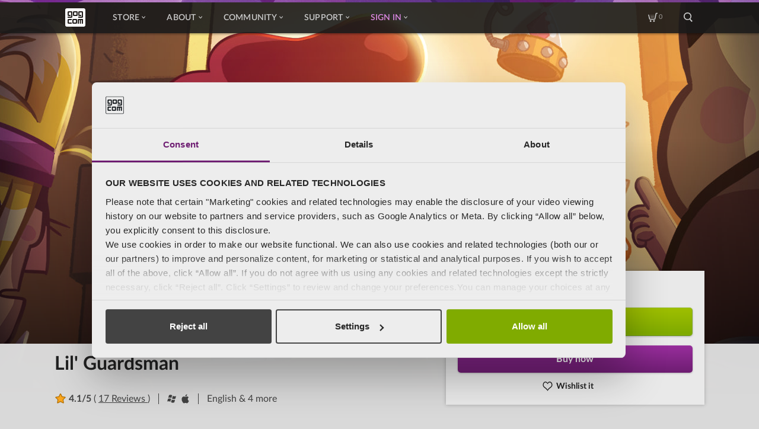

--- FILE ---
content_type: text/html; charset=utf-8
request_url: https://www.youtube-nocookie.com/embed/OM4U29JKXyw?wmode=opaque&rel=0&controls=0&modestbranding=1&showinfo=0&enablejsapi=1
body_size: 48484
content:
<!DOCTYPE html><html lang="en" dir="ltr" data-cast-api-enabled="true"><head><meta name="viewport" content="width=device-width, initial-scale=1"><meta name="robots" content="noindex"><script nonce="AAP9XwyBsV2nZ7qtQ9iuyQ">if ('undefined' == typeof Symbol || 'undefined' == typeof Symbol.iterator) {delete Array.prototype.entries;}</script><style name="www-roboto" nonce="PA7ueVvlGR5Db-xeryiDYA">@font-face{font-family:'Roboto';font-style:normal;font-weight:400;font-stretch:100%;src:url(//fonts.gstatic.com/s/roboto/v48/KFO7CnqEu92Fr1ME7kSn66aGLdTylUAMa3GUBHMdazTgWw.woff2)format('woff2');unicode-range:U+0460-052F,U+1C80-1C8A,U+20B4,U+2DE0-2DFF,U+A640-A69F,U+FE2E-FE2F;}@font-face{font-family:'Roboto';font-style:normal;font-weight:400;font-stretch:100%;src:url(//fonts.gstatic.com/s/roboto/v48/KFO7CnqEu92Fr1ME7kSn66aGLdTylUAMa3iUBHMdazTgWw.woff2)format('woff2');unicode-range:U+0301,U+0400-045F,U+0490-0491,U+04B0-04B1,U+2116;}@font-face{font-family:'Roboto';font-style:normal;font-weight:400;font-stretch:100%;src:url(//fonts.gstatic.com/s/roboto/v48/KFO7CnqEu92Fr1ME7kSn66aGLdTylUAMa3CUBHMdazTgWw.woff2)format('woff2');unicode-range:U+1F00-1FFF;}@font-face{font-family:'Roboto';font-style:normal;font-weight:400;font-stretch:100%;src:url(//fonts.gstatic.com/s/roboto/v48/KFO7CnqEu92Fr1ME7kSn66aGLdTylUAMa3-UBHMdazTgWw.woff2)format('woff2');unicode-range:U+0370-0377,U+037A-037F,U+0384-038A,U+038C,U+038E-03A1,U+03A3-03FF;}@font-face{font-family:'Roboto';font-style:normal;font-weight:400;font-stretch:100%;src:url(//fonts.gstatic.com/s/roboto/v48/KFO7CnqEu92Fr1ME7kSn66aGLdTylUAMawCUBHMdazTgWw.woff2)format('woff2');unicode-range:U+0302-0303,U+0305,U+0307-0308,U+0310,U+0312,U+0315,U+031A,U+0326-0327,U+032C,U+032F-0330,U+0332-0333,U+0338,U+033A,U+0346,U+034D,U+0391-03A1,U+03A3-03A9,U+03B1-03C9,U+03D1,U+03D5-03D6,U+03F0-03F1,U+03F4-03F5,U+2016-2017,U+2034-2038,U+203C,U+2040,U+2043,U+2047,U+2050,U+2057,U+205F,U+2070-2071,U+2074-208E,U+2090-209C,U+20D0-20DC,U+20E1,U+20E5-20EF,U+2100-2112,U+2114-2115,U+2117-2121,U+2123-214F,U+2190,U+2192,U+2194-21AE,U+21B0-21E5,U+21F1-21F2,U+21F4-2211,U+2213-2214,U+2216-22FF,U+2308-230B,U+2310,U+2319,U+231C-2321,U+2336-237A,U+237C,U+2395,U+239B-23B7,U+23D0,U+23DC-23E1,U+2474-2475,U+25AF,U+25B3,U+25B7,U+25BD,U+25C1,U+25CA,U+25CC,U+25FB,U+266D-266F,U+27C0-27FF,U+2900-2AFF,U+2B0E-2B11,U+2B30-2B4C,U+2BFE,U+3030,U+FF5B,U+FF5D,U+1D400-1D7FF,U+1EE00-1EEFF;}@font-face{font-family:'Roboto';font-style:normal;font-weight:400;font-stretch:100%;src:url(//fonts.gstatic.com/s/roboto/v48/KFO7CnqEu92Fr1ME7kSn66aGLdTylUAMaxKUBHMdazTgWw.woff2)format('woff2');unicode-range:U+0001-000C,U+000E-001F,U+007F-009F,U+20DD-20E0,U+20E2-20E4,U+2150-218F,U+2190,U+2192,U+2194-2199,U+21AF,U+21E6-21F0,U+21F3,U+2218-2219,U+2299,U+22C4-22C6,U+2300-243F,U+2440-244A,U+2460-24FF,U+25A0-27BF,U+2800-28FF,U+2921-2922,U+2981,U+29BF,U+29EB,U+2B00-2BFF,U+4DC0-4DFF,U+FFF9-FFFB,U+10140-1018E,U+10190-1019C,U+101A0,U+101D0-101FD,U+102E0-102FB,U+10E60-10E7E,U+1D2C0-1D2D3,U+1D2E0-1D37F,U+1F000-1F0FF,U+1F100-1F1AD,U+1F1E6-1F1FF,U+1F30D-1F30F,U+1F315,U+1F31C,U+1F31E,U+1F320-1F32C,U+1F336,U+1F378,U+1F37D,U+1F382,U+1F393-1F39F,U+1F3A7-1F3A8,U+1F3AC-1F3AF,U+1F3C2,U+1F3C4-1F3C6,U+1F3CA-1F3CE,U+1F3D4-1F3E0,U+1F3ED,U+1F3F1-1F3F3,U+1F3F5-1F3F7,U+1F408,U+1F415,U+1F41F,U+1F426,U+1F43F,U+1F441-1F442,U+1F444,U+1F446-1F449,U+1F44C-1F44E,U+1F453,U+1F46A,U+1F47D,U+1F4A3,U+1F4B0,U+1F4B3,U+1F4B9,U+1F4BB,U+1F4BF,U+1F4C8-1F4CB,U+1F4D6,U+1F4DA,U+1F4DF,U+1F4E3-1F4E6,U+1F4EA-1F4ED,U+1F4F7,U+1F4F9-1F4FB,U+1F4FD-1F4FE,U+1F503,U+1F507-1F50B,U+1F50D,U+1F512-1F513,U+1F53E-1F54A,U+1F54F-1F5FA,U+1F610,U+1F650-1F67F,U+1F687,U+1F68D,U+1F691,U+1F694,U+1F698,U+1F6AD,U+1F6B2,U+1F6B9-1F6BA,U+1F6BC,U+1F6C6-1F6CF,U+1F6D3-1F6D7,U+1F6E0-1F6EA,U+1F6F0-1F6F3,U+1F6F7-1F6FC,U+1F700-1F7FF,U+1F800-1F80B,U+1F810-1F847,U+1F850-1F859,U+1F860-1F887,U+1F890-1F8AD,U+1F8B0-1F8BB,U+1F8C0-1F8C1,U+1F900-1F90B,U+1F93B,U+1F946,U+1F984,U+1F996,U+1F9E9,U+1FA00-1FA6F,U+1FA70-1FA7C,U+1FA80-1FA89,U+1FA8F-1FAC6,U+1FACE-1FADC,U+1FADF-1FAE9,U+1FAF0-1FAF8,U+1FB00-1FBFF;}@font-face{font-family:'Roboto';font-style:normal;font-weight:400;font-stretch:100%;src:url(//fonts.gstatic.com/s/roboto/v48/KFO7CnqEu92Fr1ME7kSn66aGLdTylUAMa3OUBHMdazTgWw.woff2)format('woff2');unicode-range:U+0102-0103,U+0110-0111,U+0128-0129,U+0168-0169,U+01A0-01A1,U+01AF-01B0,U+0300-0301,U+0303-0304,U+0308-0309,U+0323,U+0329,U+1EA0-1EF9,U+20AB;}@font-face{font-family:'Roboto';font-style:normal;font-weight:400;font-stretch:100%;src:url(//fonts.gstatic.com/s/roboto/v48/KFO7CnqEu92Fr1ME7kSn66aGLdTylUAMa3KUBHMdazTgWw.woff2)format('woff2');unicode-range:U+0100-02BA,U+02BD-02C5,U+02C7-02CC,U+02CE-02D7,U+02DD-02FF,U+0304,U+0308,U+0329,U+1D00-1DBF,U+1E00-1E9F,U+1EF2-1EFF,U+2020,U+20A0-20AB,U+20AD-20C0,U+2113,U+2C60-2C7F,U+A720-A7FF;}@font-face{font-family:'Roboto';font-style:normal;font-weight:400;font-stretch:100%;src:url(//fonts.gstatic.com/s/roboto/v48/KFO7CnqEu92Fr1ME7kSn66aGLdTylUAMa3yUBHMdazQ.woff2)format('woff2');unicode-range:U+0000-00FF,U+0131,U+0152-0153,U+02BB-02BC,U+02C6,U+02DA,U+02DC,U+0304,U+0308,U+0329,U+2000-206F,U+20AC,U+2122,U+2191,U+2193,U+2212,U+2215,U+FEFF,U+FFFD;}@font-face{font-family:'Roboto';font-style:normal;font-weight:500;font-stretch:100%;src:url(//fonts.gstatic.com/s/roboto/v48/KFO7CnqEu92Fr1ME7kSn66aGLdTylUAMa3GUBHMdazTgWw.woff2)format('woff2');unicode-range:U+0460-052F,U+1C80-1C8A,U+20B4,U+2DE0-2DFF,U+A640-A69F,U+FE2E-FE2F;}@font-face{font-family:'Roboto';font-style:normal;font-weight:500;font-stretch:100%;src:url(//fonts.gstatic.com/s/roboto/v48/KFO7CnqEu92Fr1ME7kSn66aGLdTylUAMa3iUBHMdazTgWw.woff2)format('woff2');unicode-range:U+0301,U+0400-045F,U+0490-0491,U+04B0-04B1,U+2116;}@font-face{font-family:'Roboto';font-style:normal;font-weight:500;font-stretch:100%;src:url(//fonts.gstatic.com/s/roboto/v48/KFO7CnqEu92Fr1ME7kSn66aGLdTylUAMa3CUBHMdazTgWw.woff2)format('woff2');unicode-range:U+1F00-1FFF;}@font-face{font-family:'Roboto';font-style:normal;font-weight:500;font-stretch:100%;src:url(//fonts.gstatic.com/s/roboto/v48/KFO7CnqEu92Fr1ME7kSn66aGLdTylUAMa3-UBHMdazTgWw.woff2)format('woff2');unicode-range:U+0370-0377,U+037A-037F,U+0384-038A,U+038C,U+038E-03A1,U+03A3-03FF;}@font-face{font-family:'Roboto';font-style:normal;font-weight:500;font-stretch:100%;src:url(//fonts.gstatic.com/s/roboto/v48/KFO7CnqEu92Fr1ME7kSn66aGLdTylUAMawCUBHMdazTgWw.woff2)format('woff2');unicode-range:U+0302-0303,U+0305,U+0307-0308,U+0310,U+0312,U+0315,U+031A,U+0326-0327,U+032C,U+032F-0330,U+0332-0333,U+0338,U+033A,U+0346,U+034D,U+0391-03A1,U+03A3-03A9,U+03B1-03C9,U+03D1,U+03D5-03D6,U+03F0-03F1,U+03F4-03F5,U+2016-2017,U+2034-2038,U+203C,U+2040,U+2043,U+2047,U+2050,U+2057,U+205F,U+2070-2071,U+2074-208E,U+2090-209C,U+20D0-20DC,U+20E1,U+20E5-20EF,U+2100-2112,U+2114-2115,U+2117-2121,U+2123-214F,U+2190,U+2192,U+2194-21AE,U+21B0-21E5,U+21F1-21F2,U+21F4-2211,U+2213-2214,U+2216-22FF,U+2308-230B,U+2310,U+2319,U+231C-2321,U+2336-237A,U+237C,U+2395,U+239B-23B7,U+23D0,U+23DC-23E1,U+2474-2475,U+25AF,U+25B3,U+25B7,U+25BD,U+25C1,U+25CA,U+25CC,U+25FB,U+266D-266F,U+27C0-27FF,U+2900-2AFF,U+2B0E-2B11,U+2B30-2B4C,U+2BFE,U+3030,U+FF5B,U+FF5D,U+1D400-1D7FF,U+1EE00-1EEFF;}@font-face{font-family:'Roboto';font-style:normal;font-weight:500;font-stretch:100%;src:url(//fonts.gstatic.com/s/roboto/v48/KFO7CnqEu92Fr1ME7kSn66aGLdTylUAMaxKUBHMdazTgWw.woff2)format('woff2');unicode-range:U+0001-000C,U+000E-001F,U+007F-009F,U+20DD-20E0,U+20E2-20E4,U+2150-218F,U+2190,U+2192,U+2194-2199,U+21AF,U+21E6-21F0,U+21F3,U+2218-2219,U+2299,U+22C4-22C6,U+2300-243F,U+2440-244A,U+2460-24FF,U+25A0-27BF,U+2800-28FF,U+2921-2922,U+2981,U+29BF,U+29EB,U+2B00-2BFF,U+4DC0-4DFF,U+FFF9-FFFB,U+10140-1018E,U+10190-1019C,U+101A0,U+101D0-101FD,U+102E0-102FB,U+10E60-10E7E,U+1D2C0-1D2D3,U+1D2E0-1D37F,U+1F000-1F0FF,U+1F100-1F1AD,U+1F1E6-1F1FF,U+1F30D-1F30F,U+1F315,U+1F31C,U+1F31E,U+1F320-1F32C,U+1F336,U+1F378,U+1F37D,U+1F382,U+1F393-1F39F,U+1F3A7-1F3A8,U+1F3AC-1F3AF,U+1F3C2,U+1F3C4-1F3C6,U+1F3CA-1F3CE,U+1F3D4-1F3E0,U+1F3ED,U+1F3F1-1F3F3,U+1F3F5-1F3F7,U+1F408,U+1F415,U+1F41F,U+1F426,U+1F43F,U+1F441-1F442,U+1F444,U+1F446-1F449,U+1F44C-1F44E,U+1F453,U+1F46A,U+1F47D,U+1F4A3,U+1F4B0,U+1F4B3,U+1F4B9,U+1F4BB,U+1F4BF,U+1F4C8-1F4CB,U+1F4D6,U+1F4DA,U+1F4DF,U+1F4E3-1F4E6,U+1F4EA-1F4ED,U+1F4F7,U+1F4F9-1F4FB,U+1F4FD-1F4FE,U+1F503,U+1F507-1F50B,U+1F50D,U+1F512-1F513,U+1F53E-1F54A,U+1F54F-1F5FA,U+1F610,U+1F650-1F67F,U+1F687,U+1F68D,U+1F691,U+1F694,U+1F698,U+1F6AD,U+1F6B2,U+1F6B9-1F6BA,U+1F6BC,U+1F6C6-1F6CF,U+1F6D3-1F6D7,U+1F6E0-1F6EA,U+1F6F0-1F6F3,U+1F6F7-1F6FC,U+1F700-1F7FF,U+1F800-1F80B,U+1F810-1F847,U+1F850-1F859,U+1F860-1F887,U+1F890-1F8AD,U+1F8B0-1F8BB,U+1F8C0-1F8C1,U+1F900-1F90B,U+1F93B,U+1F946,U+1F984,U+1F996,U+1F9E9,U+1FA00-1FA6F,U+1FA70-1FA7C,U+1FA80-1FA89,U+1FA8F-1FAC6,U+1FACE-1FADC,U+1FADF-1FAE9,U+1FAF0-1FAF8,U+1FB00-1FBFF;}@font-face{font-family:'Roboto';font-style:normal;font-weight:500;font-stretch:100%;src:url(//fonts.gstatic.com/s/roboto/v48/KFO7CnqEu92Fr1ME7kSn66aGLdTylUAMa3OUBHMdazTgWw.woff2)format('woff2');unicode-range:U+0102-0103,U+0110-0111,U+0128-0129,U+0168-0169,U+01A0-01A1,U+01AF-01B0,U+0300-0301,U+0303-0304,U+0308-0309,U+0323,U+0329,U+1EA0-1EF9,U+20AB;}@font-face{font-family:'Roboto';font-style:normal;font-weight:500;font-stretch:100%;src:url(//fonts.gstatic.com/s/roboto/v48/KFO7CnqEu92Fr1ME7kSn66aGLdTylUAMa3KUBHMdazTgWw.woff2)format('woff2');unicode-range:U+0100-02BA,U+02BD-02C5,U+02C7-02CC,U+02CE-02D7,U+02DD-02FF,U+0304,U+0308,U+0329,U+1D00-1DBF,U+1E00-1E9F,U+1EF2-1EFF,U+2020,U+20A0-20AB,U+20AD-20C0,U+2113,U+2C60-2C7F,U+A720-A7FF;}@font-face{font-family:'Roboto';font-style:normal;font-weight:500;font-stretch:100%;src:url(//fonts.gstatic.com/s/roboto/v48/KFO7CnqEu92Fr1ME7kSn66aGLdTylUAMa3yUBHMdazQ.woff2)format('woff2');unicode-range:U+0000-00FF,U+0131,U+0152-0153,U+02BB-02BC,U+02C6,U+02DA,U+02DC,U+0304,U+0308,U+0329,U+2000-206F,U+20AC,U+2122,U+2191,U+2193,U+2212,U+2215,U+FEFF,U+FFFD;}</style><script name="www-roboto" nonce="AAP9XwyBsV2nZ7qtQ9iuyQ">if (document.fonts && document.fonts.load) {document.fonts.load("400 10pt Roboto", "E"); document.fonts.load("500 10pt Roboto", "E");}</script><link rel="stylesheet" href="/s/player/b95b0e7a/www-player.css" name="www-player" nonce="PA7ueVvlGR5Db-xeryiDYA"><style nonce="PA7ueVvlGR5Db-xeryiDYA">html {overflow: hidden;}body {font: 12px Roboto, Arial, sans-serif; background-color: #000; color: #fff; height: 100%; width: 100%; overflow: hidden; position: absolute; margin: 0; padding: 0;}#player {width: 100%; height: 100%;}h1 {text-align: center; color: #fff;}h3 {margin-top: 6px; margin-bottom: 3px;}.player-unavailable {position: absolute; top: 0; left: 0; right: 0; bottom: 0; padding: 25px; font-size: 13px; background: url(/img/meh7.png) 50% 65% no-repeat;}.player-unavailable .message {text-align: left; margin: 0 -5px 15px; padding: 0 5px 14px; border-bottom: 1px solid #888; font-size: 19px; font-weight: normal;}.player-unavailable a {color: #167ac6; text-decoration: none;}</style><script nonce="AAP9XwyBsV2nZ7qtQ9iuyQ">var ytcsi={gt:function(n){n=(n||"")+"data_";return ytcsi[n]||(ytcsi[n]={tick:{},info:{},gel:{preLoggedGelInfos:[]}})},now:window.performance&&window.performance.timing&&window.performance.now&&window.performance.timing.navigationStart?function(){return window.performance.timing.navigationStart+window.performance.now()}:function(){return(new Date).getTime()},tick:function(l,t,n){var ticks=ytcsi.gt(n).tick;var v=t||ytcsi.now();if(ticks[l]){ticks["_"+l]=ticks["_"+l]||[ticks[l]];ticks["_"+l].push(v)}ticks[l]=
v},info:function(k,v,n){ytcsi.gt(n).info[k]=v},infoGel:function(p,n){ytcsi.gt(n).gel.preLoggedGelInfos.push(p)},setStart:function(t,n){ytcsi.tick("_start",t,n)}};
(function(w,d){function isGecko(){if(!w.navigator)return false;try{if(w.navigator.userAgentData&&w.navigator.userAgentData.brands&&w.navigator.userAgentData.brands.length){var brands=w.navigator.userAgentData.brands;var i=0;for(;i<brands.length;i++)if(brands[i]&&brands[i].brand==="Firefox")return true;return false}}catch(e){setTimeout(function(){throw e;})}if(!w.navigator.userAgent)return false;var ua=w.navigator.userAgent;return ua.indexOf("Gecko")>0&&ua.toLowerCase().indexOf("webkit")<0&&ua.indexOf("Edge")<
0&&ua.indexOf("Trident")<0&&ua.indexOf("MSIE")<0}ytcsi.setStart(w.performance?w.performance.timing.responseStart:null);var isPrerender=(d.visibilityState||d.webkitVisibilityState)=="prerender";var vName=!d.visibilityState&&d.webkitVisibilityState?"webkitvisibilitychange":"visibilitychange";if(isPrerender){var startTick=function(){ytcsi.setStart();d.removeEventListener(vName,startTick)};d.addEventListener(vName,startTick,false)}if(d.addEventListener)d.addEventListener(vName,function(){ytcsi.tick("vc")},
false);if(isGecko()){var isHidden=(d.visibilityState||d.webkitVisibilityState)=="hidden";if(isHidden)ytcsi.tick("vc")}var slt=function(el,t){setTimeout(function(){var n=ytcsi.now();el.loadTime=n;if(el.slt)el.slt()},t)};w.__ytRIL=function(el){if(!el.getAttribute("data-thumb"))if(w.requestAnimationFrame)w.requestAnimationFrame(function(){slt(el,0)});else slt(el,16)}})(window,document);
</script><script nonce="AAP9XwyBsV2nZ7qtQ9iuyQ">var ytcfg={d:function(){return window.yt&&yt.config_||ytcfg.data_||(ytcfg.data_={})},get:function(k,o){return k in ytcfg.d()?ytcfg.d()[k]:o},set:function(){var a=arguments;if(a.length>1)ytcfg.d()[a[0]]=a[1];else{var k;for(k in a[0])ytcfg.d()[k]=a[0][k]}}};
ytcfg.set({"CLIENT_CANARY_STATE":"none","DEVICE":"cbr\u003dChrome\u0026cbrand\u003dapple\u0026cbrver\u003d131.0.0.0\u0026ceng\u003dWebKit\u0026cengver\u003d537.36\u0026cos\u003dMacintosh\u0026cosver\u003d10_15_7\u0026cplatform\u003dDESKTOP","EVENT_ID":"uWBwaZ25HJGClssP4Ym8oA8","EXPERIMENT_FLAGS":{"ab_det_apm":true,"ab_det_el_h":true,"ab_det_em_inj":true,"ab_l_sig_st":true,"ab_l_sig_st_e":true,"action_companion_center_align_description":true,"allow_skip_networkless":true,"always_send_and_write":true,"att_web_record_metrics":true,"attmusi":true,"c3_enable_button_impression_logging":true,"c3_watch_page_component":true,"cancel_pending_navs":true,"clean_up_manual_attribution_header":true,"config_age_report_killswitch":true,"cow_optimize_idom_compat":true,"csi_config_handling_infra":true,"csi_on_gel":true,"delhi_mweb_colorful_sd":true,"delhi_mweb_colorful_sd_v2":true,"deprecate_csi_has_info":true,"deprecate_pair_servlet_enabled":true,"desktop_sparkles_light_cta_button":true,"disable_cached_masthead_data":true,"disable_child_node_auto_formatted_strings":true,"disable_enf_isd":true,"disable_log_to_visitor_layer":true,"disable_pacf_logging_for_memory_limited_tv":true,"embeds_enable_eid_enforcement_for_youtube":true,"embeds_enable_info_panel_dismissal":true,"embeds_enable_pfp_always_unbranded":true,"embeds_muted_autoplay_sound_fix":true,"embeds_serve_es6_client":true,"embeds_web_nwl_disable_nocookie":true,"embeds_web_updated_shorts_definition_fix":true,"enable_active_view_display_ad_renderer_web_home":true,"enable_ad_disclosure_banner_a11y_fix":true,"enable_chips_shelf_view_model_fully_reactive":true,"enable_client_creator_goal_ticker_bar_revamp":true,"enable_client_only_wiz_direct_reactions":true,"enable_client_sli_logging":true,"enable_client_streamz_web":true,"enable_client_ve_spec":true,"enable_cloud_save_error_popup_after_retry":true,"enable_dai_sdf_h5_preroll":true,"enable_datasync_id_header_in_web_vss_pings":true,"enable_default_mono_cta_migration_web_client":true,"enable_docked_chat_messages":true,"enable_drop_shadow_experiment":true,"enable_entity_store_from_dependency_injection":true,"enable_inline_muted_playback_on_web_search":true,"enable_inline_muted_playback_on_web_search_for_vdc":true,"enable_inline_muted_playback_on_web_search_for_vdcb":true,"enable_is_mini_app_page_active_bugfix":true,"enable_logging_first_user_action_after_game_ready":true,"enable_ltc_param_fetch_from_innertube":true,"enable_masthead_mweb_padding_fix":true,"enable_menu_renderer_button_in_mweb_hclr":true,"enable_mini_app_command_handler_mweb_fix":true,"enable_mini_app_iframe_loaded_logging":true,"enable_mini_guide_downloads_item":true,"enable_mixed_direction_formatted_strings":true,"enable_mweb_livestream_ui_update":true,"enable_mweb_new_caption_language_picker":true,"enable_names_handles_account_switcher":true,"enable_network_request_logging_on_game_events":true,"enable_new_paid_product_placement":true,"enable_obtaining_ppn_query_param":true,"enable_open_in_new_tab_icon_for_short_dr_for_desktop_search":true,"enable_open_yt_content":true,"enable_origin_query_parameter_bugfix":true,"enable_pause_ads_on_ytv_html5":true,"enable_payments_purchase_manager":true,"enable_pdp_icon_prefetch":true,"enable_pl_r_si_fa":true,"enable_place_pivot_url":true,"enable_playable_a11y_label_with_badge_text":true,"enable_pv_screen_modern_text":true,"enable_removing_navbar_title_on_hashtag_page_mweb":true,"enable_resetting_scroll_position_on_flow_change":true,"enable_rta_manager":true,"enable_sdf_companion_h5":true,"enable_sdf_dai_h5_midroll":true,"enable_sdf_h5_endemic_mid_post_roll":true,"enable_sdf_on_h5_unplugged_vod_midroll":true,"enable_sdf_shorts_player_bytes_h5":true,"enable_sdk_performance_network_logging":true,"enable_sending_unwrapped_game_audio_as_serialized_metadata":true,"enable_sfv_effect_pivot_url":true,"enable_shorts_new_carousel":true,"enable_skip_ad_guidance_prompt":true,"enable_skippable_ads_for_unplugged_ad_pod":true,"enable_smearing_expansion_dai":true,"enable_third_party_info":true,"enable_time_out_messages":true,"enable_timeline_view_modern_transcript_fe":true,"enable_video_display_compact_button_group_for_desktop_search":true,"enable_watch_next_pause_autoplay_lact":true,"enable_web_home_top_landscape_image_layout_level_click":true,"enable_web_tiered_gel":true,"enable_window_constrained_buy_flow_dialog":true,"enable_wiz_queue_effect_and_on_init_initial_runs":true,"enable_ypc_spinners":true,"enable_yt_ata_iframe_authuser":true,"export_networkless_options":true,"export_player_version_to_ytconfig":true,"fill_single_video_with_notify_to_lasr":true,"fix_ad_miniplayer_controls_rendering":true,"fix_ads_tracking_for_swf_config_deprecation_mweb":true,"h5_companion_enable_adcpn_macro_substitution_for_click_pings":true,"h5_inplayer_enable_adcpn_macro_substitution_for_click_pings":true,"h5_reset_cache_and_filter_before_update_masthead":true,"hide_channel_creation_title_for_mweb":true,"high_ccv_client_side_caching_h5":true,"html5_log_trigger_events_with_debug_data":true,"html5_ssdai_enable_media_end_cue_range":true,"il_attach_cache_limit":true,"il_use_view_model_logging_context":true,"is_browser_support_for_webcam_streaming":true,"json_condensed_response":true,"kev_adb_pg":true,"kevlar_gel_error_routing":true,"kevlar_watch_cinematics":true,"live_chat_enable_controller_extraction":true,"live_chat_enable_rta_manager":true,"live_chat_increased_min_height":true,"log_click_with_layer_from_element_in_command_handler":true,"log_errors_through_nwl_on_retry":true,"mdx_enable_privacy_disclosure_ui":true,"mdx_load_cast_api_bootstrap_script":true,"medium_progress_bar_modification":true,"migrate_remaining_web_ad_badges_to_innertube":true,"mobile_account_menu_refresh":true,"mweb_a11y_enable_player_controls_invisible_toggle":true,"mweb_account_linking_noapp":true,"mweb_after_render_to_scheduler":true,"mweb_allow_modern_search_suggest_behavior":true,"mweb_animated_actions":true,"mweb_app_upsell_button_direct_to_app":true,"mweb_big_progress_bar":true,"mweb_c3_disable_carve_out":true,"mweb_c3_disable_carve_out_keep_external_links":true,"mweb_c3_enable_adaptive_signals":true,"mweb_c3_endscreen":true,"mweb_c3_endscreen_v2":true,"mweb_c3_library_page_enable_recent_shelf":true,"mweb_c3_remove_web_navigation_endpoint_data":true,"mweb_c3_use_canonical_from_player_response":true,"mweb_cinematic_watch":true,"mweb_command_handler":true,"mweb_delay_watch_initial_data":true,"mweb_disable_searchbar_scroll":true,"mweb_enable_fine_scrubbing_for_recs":true,"mweb_enable_keto_batch_player_fullscreen":true,"mweb_enable_keto_batch_player_progress_bar":true,"mweb_enable_keto_batch_player_tooltips":true,"mweb_enable_lockup_view_model_for_ucp":true,"mweb_enable_mix_panel_title_metadata":true,"mweb_enable_more_drawer":true,"mweb_enable_optional_fullscreen_landscape_locking":true,"mweb_enable_overlay_touch_manager":true,"mweb_enable_premium_carve_out_fix":true,"mweb_enable_refresh_detection":true,"mweb_enable_search_imp":true,"mweb_enable_sequence_signal":true,"mweb_enable_shorts_pivot_button":true,"mweb_enable_shorts_video_preload":true,"mweb_enable_skippables_on_jio_phone":true,"mweb_enable_storyboards":true,"mweb_enable_two_line_title_on_shorts":true,"mweb_enable_varispeed_controller":true,"mweb_enable_warm_channel_requests":true,"mweb_enable_watch_feed_infinite_scroll":true,"mweb_enable_wrapped_unplugged_pause_membership_dialog_renderer":true,"mweb_filter_video_format_in_webfe":true,"mweb_fix_livestream_seeking":true,"mweb_fix_monitor_visibility_after_render":true,"mweb_fix_section_list_continuation_item_renderers":true,"mweb_force_ios_fallback_to_native_control":true,"mweb_fp_auto_fullscreen":true,"mweb_fullscreen_controls":true,"mweb_fullscreen_controls_action_buttons":true,"mweb_fullscreen_watch_system":true,"mweb_home_reactive_shorts":true,"mweb_innertube_search_command":true,"mweb_kaios_enable_autoplay_switch_view_model":true,"mweb_lang_in_html":true,"mweb_like_button_synced_with_entities":true,"mweb_logo_use_home_page_ve":true,"mweb_module_decoration":true,"mweb_native_control_in_faux_fullscreen_shared":true,"mweb_panel_container_inert":true,"mweb_player_control_on_hover":true,"mweb_player_delhi_dtts":true,"mweb_player_hide_unavailable_subtitles_button":true,"mweb_player_settings_use_bottom_sheet":true,"mweb_player_show_previous_next_buttons_in_playlist":true,"mweb_player_skip_no_op_state_changes":true,"mweb_player_user_select_none":true,"mweb_playlist_engagement_panel":true,"mweb_progress_bar_seek_on_mouse_click":true,"mweb_pull_2_full":true,"mweb_pull_2_full_enable_touch_handlers":true,"mweb_schedule_warm_watch_response":true,"mweb_searchbox_legacy_navigation":true,"mweb_see_fewer_shorts":true,"mweb_sheets_ui_refresh":true,"mweb_shorts_comments_panel_id_change":true,"mweb_shorts_early_continuation":true,"mweb_show_ios_smart_banner":true,"mweb_use_server_url_on_startup":true,"mweb_watch_captions_enable_auto_translate":true,"mweb_watch_captions_set_default_size":true,"mweb_watch_stop_scheduler_on_player_response":true,"mweb_watchfeed_big_thumbnails":true,"mweb_yt_searchbox":true,"networkless_logging":true,"no_client_ve_attach_unless_shown":true,"nwl_send_from_memory_when_online":true,"pageid_as_header_web":true,"playback_settings_use_switch_menu":true,"player_controls_autonav_fix":true,"player_controls_skip_double_signal_update":true,"polymer_bad_build_labels":true,"polymer_verifiy_app_state":true,"qoe_send_and_write":true,"remove_chevron_from_ad_disclosure_banner_h5":true,"remove_masthead_channel_banner_on_refresh":true,"remove_slot_id_exited_trigger_for_dai_in_player_slot_expire":true,"replace_client_url_parsing_with_server_signal":true,"service_worker_enabled":true,"service_worker_push_enabled":true,"service_worker_push_home_page_prompt":true,"service_worker_push_watch_page_prompt":true,"shell_load_gcf":true,"shorten_initial_gel_batch_timeout":true,"should_use_yt_voice_endpoint_in_kaios":true,"skip_invalid_ytcsi_ticks":true,"skip_setting_info_in_csi_data_object":true,"smarter_ve_dedupping":true,"speedmaster_no_seek":true,"start_client_gcf_mweb":true,"stop_handling_click_for_non_rendering_overlay_layout":true,"suppress_error_204_logging":true,"synced_panel_scrolling_controller":true,"use_event_time_ms_header":true,"use_fifo_for_networkless":true,"use_player_abuse_bg_library":true,"use_request_time_ms_header":true,"use_session_based_sampling":true,"use_thumbnail_overlay_time_status_renderer_for_live_badge":true,"use_ts_visibilitylogger":true,"vss_final_ping_send_and_write":true,"vss_playback_use_send_and_write":true,"web_ad_metadata_clickable":true,"web_adaptive_repeat_ase":true,"web_always_load_chat_support":true,"web_animated_like":true,"web_api_url":true,"web_attributed_string_deep_equal_bugfix":true,"web_autonav_allow_off_by_default":true,"web_button_vm_refactor_disabled":true,"web_c3_log_app_init_finish":true,"web_csi_action_sampling_enabled":true,"web_dedupe_ve_grafting":true,"web_disable_backdrop_filter":true,"web_enable_ab_rsp_cl":true,"web_enable_course_icon_update":true,"web_enable_error_204":true,"web_enable_horizontal_video_attributes_section":true,"web_fix_segmented_like_dislike_undefined":true,"web_gcf_hashes_innertube":true,"web_gel_timeout_cap":true,"web_metadata_carousel_elref_bugfix":true,"web_parent_target_for_sheets":true,"web_persist_server_autonav_state_on_client":true,"web_playback_associated_log_ctt":true,"web_playback_associated_ve":true,"web_prefetch_preload_video":true,"web_progress_bar_draggable":true,"web_resizable_advertiser_banner_on_masthead_safari_fix":true,"web_scheduler_auto_init":true,"web_shorts_just_watched_on_channel_and_pivot_study":true,"web_shorts_just_watched_overlay":true,"web_shorts_pivot_button_view_model_reactive":true,"web_update_panel_visibility_logging_fix":true,"web_video_attribute_view_model_a11y_fix":true,"web_watch_controls_state_signals":true,"web_wiz_attributed_string":true,"web_yt_config_context":true,"webfe_mweb_watch_microdata":true,"webfe_watch_shorts_canonical_url_fix":true,"webpo_exit_on_net_err":true,"wiz_diff_overwritable":true,"wiz_memoize_stamper_items":true,"woffle_used_state_report":true,"wpo_gel_strz":true,"ytcp_paper_tooltip_use_scoped_owner_root":true,"ytidb_clear_embedded_player":true,"H5_async_logging_delay_ms":30000.0,"attention_logging_scroll_throttle":500.0,"autoplay_pause_by_lact_sampling_fraction":0.0,"cinematic_watch_effect_opacity":0.4,"log_window_onerror_fraction":0.1,"speedmaster_playback_rate":2.0,"tv_pacf_logging_sample_rate":0.01,"web_attention_logging_scroll_throttle":500.0,"web_load_prediction_threshold":0.1,"web_navigation_prediction_threshold":0.1,"web_pbj_log_warning_rate":0.0,"web_system_health_fraction":0.01,"ytidb_transaction_ended_event_rate_limit":0.02,"active_time_update_interval_ms":10000,"att_init_delay":500,"autoplay_pause_by_lact_sec":0,"botguard_async_snapshot_timeout_ms":3000,"check_navigator_accuracy_timeout_ms":0,"cinematic_watch_css_filter_blur_strength":40,"cinematic_watch_fade_out_duration":500,"close_webview_delay_ms":100,"cloud_save_game_data_rate_limit_ms":3000,"compression_disable_point":10,"custom_active_view_tos_timeout_ms":3600000,"embeds_widget_poll_interval_ms":0,"gel_min_batch_size":3,"gel_queue_timeout_max_ms":60000,"get_async_timeout_ms":60000,"hide_cta_for_home_web_video_ads_animate_in_time":2,"html5_byterate_soft_cap":0,"initial_gel_batch_timeout":2000,"max_body_size_to_compress":500000,"max_prefetch_window_sec_for_livestream_optimization":10,"min_prefetch_offset_sec_for_livestream_optimization":20,"mini_app_container_iframe_src_update_delay_ms":0,"multiple_preview_news_duration_time":11000,"mweb_c3_toast_duration_ms":5000,"mweb_deep_link_fallback_timeout_ms":10000,"mweb_delay_response_received_actions":100,"mweb_fp_dpad_rate_limit_ms":0,"mweb_fp_dpad_watch_title_clamp_lines":0,"mweb_history_manager_cache_size":100,"mweb_ios_fullscreen_playback_transition_delay_ms":500,"mweb_ios_fullscreen_system_pause_epilson_ms":0,"mweb_override_response_store_expiration_ms":0,"mweb_shorts_early_continuation_trigger_threshold":4,"mweb_w2w_max_age_seconds":0,"mweb_watch_captions_default_size":2,"neon_dark_launch_gradient_count":0,"network_polling_interval":30000,"play_click_interval_ms":30000,"play_ping_interval_ms":10000,"prefetch_comments_ms_after_video":0,"send_config_hash_timer":0,"service_worker_push_logged_out_prompt_watches":-1,"service_worker_push_prompt_cap":-1,"service_worker_push_prompt_delay_microseconds":3888000000000,"show_mini_app_ad_frequency_cap_ms":300000,"slow_compressions_before_abandon_count":4,"speedmaster_cancellation_movement_dp":10,"speedmaster_touch_activation_ms":500,"web_attention_logging_throttle":500,"web_foreground_heartbeat_interval_ms":28000,"web_gel_debounce_ms":10000,"web_logging_max_batch":100,"web_max_tracing_events":50,"web_tracing_session_replay":0,"wil_icon_max_concurrent_fetches":9999,"ytidb_remake_db_retries":3,"ytidb_reopen_db_retries":3,"WebClientReleaseProcessCritical__youtube_embeds_client_version_override":"","WebClientReleaseProcessCritical__youtube_embeds_web_client_version_override":"","WebClientReleaseProcessCritical__youtube_mweb_client_version_override":"","debug_forced_internalcountrycode":"","embeds_web_synth_ch_headers_banned_urls_regex":"","enable_web_media_service":"DISABLED","il_payload_scraping":"","live_chat_unicode_emoji_json_url":"https://www.gstatic.com/youtube/img/emojis/emojis-svg-9.json","mweb_deep_link_feature_tag_suffix":"11268432","mweb_enable_shorts_innertube_player_prefetch_trigger":"NONE","mweb_fp_dpad":"home,search,browse,channel,create_channel,experiments,settings,trending,oops,404,paid_memberships,sponsorship,premium,shorts","mweb_fp_dpad_linear_navigation":"","mweb_fp_dpad_linear_navigation_visitor":"","mweb_fp_dpad_visitor":"","mweb_preload_video_by_player_vars":"","mweb_sign_in_button_style":"STYLE_SUGGESTIVE_AVATAR","place_pivot_triggering_container_alternate":"","place_pivot_triggering_counterfactual_container_alternate":"","search_ui_mweb_searchbar_restyle":"DEFAULT","service_worker_push_force_notification_prompt_tag":"1","service_worker_scope":"/","suggest_exp_str":"","web_client_version_override":"","kevlar_command_handler_command_banlist":[],"mini_app_ids_without_game_ready":["UgkxHHtsak1SC8mRGHMZewc4HzeAY3yhPPmJ","Ugkx7OgzFqE6z_5Mtf4YsotGfQNII1DF_RBm"],"web_op_signal_type_banlist":[],"web_tracing_enabled_spans":["event","command"]},"GAPI_HINT_PARAMS":"m;/_/scs/abc-static/_/js/k\u003dgapi.gapi.en.FZb77tO2YW4.O/d\u003d1/rs\u003dAHpOoo8lqavmo6ayfVxZovyDiP6g3TOVSQ/m\u003d__features__","GAPI_HOST":"https://apis.google.com","GAPI_LOCALE":"en_US","GL":"US","HL":"en","HTML_DIR":"ltr","HTML_LANG":"en","INNERTUBE_API_KEY":"AIzaSyAO_FJ2SlqU8Q4STEHLGCilw_Y9_11qcW8","INNERTUBE_API_VERSION":"v1","INNERTUBE_CLIENT_NAME":"WEB_EMBEDDED_PLAYER","INNERTUBE_CLIENT_VERSION":"1.20260116.01.00","INNERTUBE_CONTEXT":{"client":{"hl":"en","gl":"US","remoteHost":"18.220.201.193","deviceMake":"Apple","deviceModel":"","visitorData":"CgszZUwxQzNmSUU2NCi5wcHLBjIKCgJVUxIEGgAgUg%3D%3D","userAgent":"Mozilla/5.0 (Macintosh; Intel Mac OS X 10_15_7) AppleWebKit/537.36 (KHTML, like Gecko) Chrome/131.0.0.0 Safari/537.36; ClaudeBot/1.0; +claudebot@anthropic.com),gzip(gfe)","clientName":"WEB_EMBEDDED_PLAYER","clientVersion":"1.20260116.01.00","osName":"Macintosh","osVersion":"10_15_7","originalUrl":"https://www.youtube-nocookie.com/embed/OM4U29JKXyw?wmode\u003dopaque\u0026rel\u003d0\u0026controls\u003d0\u0026modestbranding\u003d1\u0026showinfo\u003d0\u0026enablejsapi\u003d1","platform":"DESKTOP","clientFormFactor":"UNKNOWN_FORM_FACTOR","configInfo":{"appInstallData":"[base64]"},"browserName":"Chrome","browserVersion":"131.0.0.0","acceptHeader":"text/html,application/xhtml+xml,application/xml;q\u003d0.9,image/webp,image/apng,*/*;q\u003d0.8,application/signed-exchange;v\u003db3;q\u003d0.9","deviceExperimentId":"ChxOelU1TnpZM09Ea3lNRGc0TlRVMk5qQTBOZz09ELnBwcsGGLnBwcsG","rolloutToken":"CK_Xzr3c08qgQxDLhpj_75uSAxjLhpj_75uSAw%3D%3D"},"user":{"lockedSafetyMode":false},"request":{"useSsl":true},"clickTracking":{"clickTrackingParams":"IhMI3fmX/++bkgMVEYFlAx3hBA/0"},"thirdParty":{"embeddedPlayerContext":{"embeddedPlayerEncryptedContext":"AD5ZzFSLGUeIN84WEkr2bZpTxjvLgo-lCqYaL3Cltl9DcMCVjPGBL1s2oKkWEuMFlnsjqJ4190nge_7EmUjd926Y_5ukx7ECS0YIgQ6Cbi50HXHVyu2fAkr-CcrIfDfZf_ZCH9tPMiSUdUdozBjcx8b_vg","ancestorOriginsSupported":false}}},"INNERTUBE_CONTEXT_CLIENT_NAME":56,"INNERTUBE_CONTEXT_CLIENT_VERSION":"1.20260116.01.00","INNERTUBE_CONTEXT_GL":"US","INNERTUBE_CONTEXT_HL":"en","LATEST_ECATCHER_SERVICE_TRACKING_PARAMS":{"client.name":"WEB_EMBEDDED_PLAYER","client.jsfeat":"2021"},"LOGGED_IN":false,"PAGE_BUILD_LABEL":"youtube.embeds.web_20260116_01_RC00","PAGE_CL":856990104,"SERVER_NAME":"WebFE","VISITOR_DATA":"CgszZUwxQzNmSUU2NCi5wcHLBjIKCgJVUxIEGgAgUg%3D%3D","WEB_PLAYER_CONTEXT_CONFIGS":{"WEB_PLAYER_CONTEXT_CONFIG_ID_EMBEDDED_PLAYER":{"rootElementId":"movie_player","jsUrl":"/s/player/b95b0e7a/player_ias.vflset/en_US/base.js","cssUrl":"/s/player/b95b0e7a/www-player.css","contextId":"WEB_PLAYER_CONTEXT_CONFIG_ID_EMBEDDED_PLAYER","eventLabel":"embedded","contentRegion":"US","hl":"en_US","hostLanguage":"en","innertubeApiKey":"AIzaSyAO_FJ2SlqU8Q4STEHLGCilw_Y9_11qcW8","innertubeApiVersion":"v1","innertubeContextClientVersion":"1.20260116.01.00","controlsType":0,"disableRelatedVideos":true,"device":{"brand":"apple","model":"","browser":"Chrome","browserVersion":"131.0.0.0","os":"Macintosh","osVersion":"10_15_7","platform":"DESKTOP","interfaceName":"WEB_EMBEDDED_PLAYER","interfaceVersion":"1.20260116.01.00"},"serializedExperimentIds":"24004644,51010235,51063643,51098299,51204329,51222973,51340662,51349914,51353393,51366423,51389629,51404808,51404810,51425032,51459424,51484222,51489567,51490331,51500051,51505436,51530495,51534669,51560386,51565116,51566373,51578632,51583565,51583821,51585555,51586115,51605258,51605395,51609829,51611457,51615067,51620866,51621065,51622351,51622845,51626155,51632249,51637029,51638932,51648336,51656217,51666850,51672162,51678341,51681662,51683502,51684301,51684307,51691589,51693510,51693995,51696107,51696619,51697032,51700777,51701616,51705183,51707621,51709242,51711227,51711298,51712601,51713175,51713237,51714463,51715041,51719411,51719628,51735449,51737134,51738919,51740460,51741220,51742829,51742878,51743155,51744563","serializedExperimentFlags":"H5_async_logging_delay_ms\u003d30000.0\u0026PlayerWeb__h5_enable_advisory_rating_restrictions\u003dtrue\u0026a11y_h5_associate_survey_question\u003dtrue\u0026ab_det_apm\u003dtrue\u0026ab_det_el_h\u003dtrue\u0026ab_det_em_inj\u003dtrue\u0026ab_l_sig_st\u003dtrue\u0026ab_l_sig_st_e\u003dtrue\u0026action_companion_center_align_description\u003dtrue\u0026ad_pod_disable_companion_persist_ads_quality\u003dtrue\u0026add_stmp_logs_for_voice_boost\u003dtrue\u0026allow_autohide_on_paused_videos\u003dtrue\u0026allow_drm_override\u003dtrue\u0026allow_live_autoplay\u003dtrue\u0026allow_poltergust_autoplay\u003dtrue\u0026allow_skip_networkless\u003dtrue\u0026allow_vp9_1080p_mq_enc\u003dtrue\u0026always_cache_redirect_endpoint\u003dtrue\u0026always_send_and_write\u003dtrue\u0026annotation_module_vast_cards_load_logging_fraction\u003d0.0\u0026assign_drm_family_by_format\u003dtrue\u0026att_web_record_metrics\u003dtrue\u0026attention_logging_scroll_throttle\u003d500.0\u0026attmusi\u003dtrue\u0026autoplay_time\u003d10000\u0026autoplay_time_for_fullscreen\u003d-1\u0026autoplay_time_for_music_content\u003d-1\u0026bg_vm_reinit_threshold\u003d7200000\u0026blocked_packages_for_sps\u003d[]\u0026botguard_async_snapshot_timeout_ms\u003d3000\u0026captions_url_add_ei\u003dtrue\u0026check_navigator_accuracy_timeout_ms\u003d0\u0026clean_up_manual_attribution_header\u003dtrue\u0026compression_disable_point\u003d10\u0026cow_optimize_idom_compat\u003dtrue\u0026csi_config_handling_infra\u003dtrue\u0026csi_on_gel\u003dtrue\u0026custom_active_view_tos_timeout_ms\u003d3600000\u0026dash_manifest_version\u003d5\u0026debug_bandaid_hostname\u003d\u0026debug_bandaid_port\u003d0\u0026debug_sherlog_username\u003d\u0026delhi_modern_player_default_thumbnail_percentage\u003d0.0\u0026delhi_modern_player_faster_autohide_delay_ms\u003d2000\u0026delhi_modern_player_pause_thumbnail_percentage\u003d0.6\u0026delhi_modern_web_player_blending_mode\u003d\u0026delhi_modern_web_player_disable_frosted_glass\u003dtrue\u0026delhi_modern_web_player_horizontal_volume_controls\u003dtrue\u0026delhi_modern_web_player_lhs_volume_controls\u003dtrue\u0026delhi_modern_web_player_responsive_compact_controls_threshold\u003d0\u0026deprecate_22\u003dtrue\u0026deprecate_csi_has_info\u003dtrue\u0026deprecate_delay_ping\u003dtrue\u0026deprecate_pair_servlet_enabled\u003dtrue\u0026desktop_sparkles_light_cta_button\u003dtrue\u0026disable_av1_setting\u003dtrue\u0026disable_branding_context\u003dtrue\u0026disable_cached_masthead_data\u003dtrue\u0026disable_channel_id_check_for_suspended_channels\u003dtrue\u0026disable_child_node_auto_formatted_strings\u003dtrue\u0026disable_enf_isd\u003dtrue\u0026disable_lifa_for_supex_users\u003dtrue\u0026disable_log_to_visitor_layer\u003dtrue\u0026disable_mdx_connection_in_mdx_module_for_music_web\u003dtrue\u0026disable_pacf_logging_for_memory_limited_tv\u003dtrue\u0026disable_reduced_fullscreen_autoplay_countdown_for_minors\u003dtrue\u0026disable_reel_item_watch_format_filtering\u003dtrue\u0026disable_threegpp_progressive_formats\u003dtrue\u0026disable_touch_events_on_skip_button\u003dtrue\u0026edge_encryption_fill_primary_key_version\u003dtrue\u0026embeds_enable_info_panel_dismissal\u003dtrue\u0026embeds_enable_move_set_center_crop_to_public\u003dtrue\u0026embeds_enable_per_video_embed_config\u003dtrue\u0026embeds_enable_pfp_always_unbranded\u003dtrue\u0026embeds_web_lite_mode\u003d1\u0026embeds_web_nwl_disable_nocookie\u003dtrue\u0026embeds_web_synth_ch_headers_banned_urls_regex\u003d\u0026enable_active_view_display_ad_renderer_web_home\u003dtrue\u0026enable_active_view_lr_shorts_video\u003dtrue\u0026enable_active_view_web_shorts_video\u003dtrue\u0026enable_ad_cpn_macro_substitution_for_click_pings\u003dtrue\u0026enable_ad_disclosure_banner_a11y_fix\u003dtrue\u0026enable_app_promo_endcap_eml_on_tablet\u003dtrue\u0026enable_batched_cross_device_pings_in_gel_fanout\u003dtrue\u0026enable_cast_for_web_unplugged\u003dtrue\u0026enable_cast_on_music_web\u003dtrue\u0026enable_cipher_for_manifest_urls\u003dtrue\u0026enable_cleanup_masthead_autoplay_hack_fix\u003dtrue\u0026enable_client_creator_goal_ticker_bar_revamp\u003dtrue\u0026enable_client_only_wiz_direct_reactions\u003dtrue\u0026enable_client_page_id_header_for_first_party_pings\u003dtrue\u0026enable_client_sli_logging\u003dtrue\u0026enable_client_ve_spec\u003dtrue\u0026enable_cta_banner_on_unplugged_lr\u003dtrue\u0026enable_custom_playhead_parsing\u003dtrue\u0026enable_dai_sdf_h5_preroll\u003dtrue\u0026enable_datasync_id_header_in_web_vss_pings\u003dtrue\u0026enable_default_mono_cta_migration_web_client\u003dtrue\u0026enable_dsa_ad_badge_for_action_endcap_on_android\u003dtrue\u0026enable_dsa_ad_badge_for_action_endcap_on_ios\u003dtrue\u0026enable_entity_store_from_dependency_injection\u003dtrue\u0026enable_error_corrections_infocard_web_client\u003dtrue\u0026enable_error_corrections_infocards_icon_web\u003dtrue\u0026enable_inline_muted_playback_on_web_search\u003dtrue\u0026enable_inline_muted_playback_on_web_search_for_vdc\u003dtrue\u0026enable_inline_muted_playback_on_web_search_for_vdcb\u003dtrue\u0026enable_kabuki_comments_on_shorts\u003ddisabled\u0026enable_ltc_param_fetch_from_innertube\u003dtrue\u0026enable_mixed_direction_formatted_strings\u003dtrue\u0026enable_modern_skip_button_on_web\u003dtrue\u0026enable_mweb_livestream_ui_update\u003dtrue\u0026enable_new_paid_product_placement\u003dtrue\u0026enable_open_in_new_tab_icon_for_short_dr_for_desktop_search\u003dtrue\u0026enable_out_of_stock_text_all_surfaces\u003dtrue\u0026enable_paid_content_overlay_bugfix\u003dtrue\u0026enable_pause_ads_on_ytv_html5\u003dtrue\u0026enable_pl_r_si_fa\u003dtrue\u0026enable_policy_based_hqa_filter_in_watch_server\u003dtrue\u0026enable_progres_commands_lr_feeds\u003dtrue\u0026enable_progress_commands_lr_shorts\u003dtrue\u0026enable_publishing_region_param_in_sus\u003dtrue\u0026enable_pv_screen_modern_text\u003dtrue\u0026enable_rpr_token_on_ltl_lookup\u003dtrue\u0026enable_sdf_companion_h5\u003dtrue\u0026enable_sdf_dai_h5_midroll\u003dtrue\u0026enable_sdf_h5_endemic_mid_post_roll\u003dtrue\u0026enable_sdf_on_h5_unplugged_vod_midroll\u003dtrue\u0026enable_sdf_shorts_player_bytes_h5\u003dtrue\u0026enable_server_driven_abr\u003dtrue\u0026enable_server_driven_abr_for_backgroundable\u003dtrue\u0026enable_server_driven_abr_url_generation\u003dtrue\u0026enable_server_driven_readahead\u003dtrue\u0026enable_skip_ad_guidance_prompt\u003dtrue\u0026enable_skip_to_next_messaging\u003dtrue\u0026enable_skippable_ads_for_unplugged_ad_pod\u003dtrue\u0026enable_smart_skip_player_controls_shown_on_web\u003dtrue\u0026enable_smart_skip_player_controls_shown_on_web_increased_triggering_sensitivity\u003dtrue\u0026enable_smart_skip_speedmaster_on_web\u003dtrue\u0026enable_smearing_expansion_dai\u003dtrue\u0026enable_split_screen_ad_baseline_experience_endemic_live_h5\u003dtrue\u0026enable_third_party_info\u003dtrue\u0026enable_to_call_playready_backend_directly\u003dtrue\u0026enable_unified_action_endcap_on_web\u003dtrue\u0026enable_video_display_compact_button_group_for_desktop_search\u003dtrue\u0026enable_voice_boost_feature\u003dtrue\u0026enable_vp9_appletv5_on_server\u003dtrue\u0026enable_watch_server_rejected_formats_logging\u003dtrue\u0026enable_web_home_top_landscape_image_layout_level_click\u003dtrue\u0026enable_web_media_session_metadata_fix\u003dtrue\u0026enable_web_premium_varispeed_upsell\u003dtrue\u0026enable_web_tiered_gel\u003dtrue\u0026enable_wiz_queue_effect_and_on_init_initial_runs\u003dtrue\u0026enable_yt_ata_iframe_authuser\u003dtrue\u0026enable_ytv_csdai_vp9\u003dtrue\u0026export_networkless_options\u003dtrue\u0026export_player_version_to_ytconfig\u003dtrue\u0026fill_live_request_config_in_ustreamer_config\u003dtrue\u0026fill_single_video_with_notify_to_lasr\u003dtrue\u0026filter_vb_without_non_vb_equivalents\u003dtrue\u0026filter_vp9_for_live_dai\u003dtrue\u0026fix_ad_miniplayer_controls_rendering\u003dtrue\u0026fix_ads_tracking_for_swf_config_deprecation_mweb\u003dtrue\u0026fix_h5_toggle_button_a11y\u003dtrue\u0026fix_survey_color_contrast_on_destop\u003dtrue\u0026fix_toggle_button_role_for_ad_components\u003dtrue\u0026fresca_polling_delay_override\u003d0\u0026gab_return_sabr_ssdai_config\u003dtrue\u0026gel_min_batch_size\u003d3\u0026gel_queue_timeout_max_ms\u003d60000\u0026gvi_channel_client_screen\u003dtrue\u0026h5_companion_enable_adcpn_macro_substitution_for_click_pings\u003dtrue\u0026h5_enable_ad_mbs\u003dtrue\u0026h5_inplayer_enable_adcpn_macro_substitution_for_click_pings\u003dtrue\u0026h5_reset_cache_and_filter_before_update_masthead\u003dtrue\u0026heatseeker_decoration_threshold\u003d0.0\u0026hfr_dropped_framerate_fallback_threshold\u003d0\u0026hide_cta_for_home_web_video_ads_animate_in_time\u003d2\u0026high_ccv_client_side_caching_h5\u003dtrue\u0026hls_use_new_codecs_string_api\u003dtrue\u0026html5_ad_timeout_ms\u003d0\u0026html5_adaptation_step_count\u003d0\u0026html5_ads_preroll_lock_timeout_delay_ms\u003d15000\u0026html5_allow_multiview_tile_preload\u003dtrue\u0026html5_allow_preloading_with_idle_only_network_for_sabr\u003dtrue\u0026html5_allow_video_keyframe_without_audio\u003dtrue\u0026html5_apply_constraints_in_client_for_sabr\u003dtrue\u0026html5_apply_min_failures\u003dtrue\u0026html5_apply_start_time_within_ads_for_ssdai_transitions\u003dtrue\u0026html5_atr_disable_force_fallback\u003dtrue\u0026html5_att_playback_timeout_ms\u003d30000\u0026html5_attach_num_random_bytes_to_bandaid\u003d0\u0026html5_attach_po_token_to_bandaid\u003dtrue\u0026html5_autonav_cap_idle_secs\u003d0\u0026html5_autonav_quality_cap\u003d720\u0026html5_autoplay_default_quality_cap\u003d0\u0026html5_auxiliary_estimate_weight\u003d0.0\u0026html5_av1_ordinal_cap\u003d0\u0026html5_bandaid_attach_content_po_token\u003dtrue\u0026html5_block_pip_safari_delay\u003d0\u0026html5_bypass_contention_secs\u003d0.0\u0026html5_byterate_soft_cap\u003d0\u0026html5_check_for_idle_network_interval_ms\u003d1000\u0026html5_chipset_soft_cap\u003d8192\u0026html5_clamp_invalid_seek_to_min_seekable_time\u003dtrue\u0026html5_consume_all_buffered_bytes_one_poll\u003dtrue\u0026html5_continuous_goodput_probe_interval_ms\u003d0\u0026html5_d6de4_cloud_project_number\u003d868618676952\u0026html5_d6de4_defer_timeout_ms\u003d0\u0026html5_debug_data_log_probability\u003d0.0\u0026html5_decode_to_texture_cap\u003dtrue\u0026html5_default_ad_gain\u003d0.5\u0026html5_default_av1_threshold\u003d0\u0026html5_default_quality_cap\u003d0\u0026html5_defer_fetch_att_ms\u003d0\u0026html5_delayed_retry_count\u003d1\u0026html5_delayed_retry_delay_ms\u003d5000\u0026html5_deprecate_adservice\u003dtrue\u0026html5_deprecate_manifestful_fallback\u003dtrue\u0026html5_deprecate_video_tag_pool\u003dtrue\u0026html5_desktop_vr180_allow_panning\u003dtrue\u0026html5_df_downgrade_thresh\u003d0.6\u0026html5_disable_client_autonav_cap_for_onesie\u003dtrue\u0026html5_disable_loop_range_for_shorts_ads\u003dtrue\u0026html5_disable_move_pssh_to_moov\u003dtrue\u0026html5_disable_non_contiguous\u003dtrue\u0026html5_disable_peak_shave_for_onesie\u003dtrue\u0026html5_disable_ustreamer_constraint_for_sabr\u003dtrue\u0026html5_disable_web_safari_dai\u003dtrue\u0026html5_displayed_frame_rate_downgrade_threshold\u003d45\u0026html5_drm_byterate_soft_cap\u003d0\u0026html5_drm_check_all_key_error_states\u003dtrue\u0026html5_drm_cpi_license_key\u003dtrue\u0026html5_drm_live_byterate_soft_cap\u003d0\u0026html5_early_media_for_sharper_shorts\u003dtrue\u0026html5_enable_ac3\u003dtrue\u0026html5_enable_audio_track_stickiness\u003dtrue\u0026html5_enable_audio_track_stickiness_phase_two\u003dtrue\u0026html5_enable_caption_changes_for_mosaic\u003dtrue\u0026html5_enable_composite_embargo\u003dtrue\u0026html5_enable_d6de4\u003dtrue\u0026html5_enable_d6de4_cold_start_and_error\u003dtrue\u0026html5_enable_d6de4_idle_priority_job\u003dtrue\u0026html5_enable_drc\u003dtrue\u0026html5_enable_drc_toggle_api\u003dtrue\u0026html5_enable_eac3\u003dtrue\u0026html5_enable_embedded_player_visibility_signals\u003dtrue\u0026html5_enable_oduc\u003dtrue\u0026html5_enable_sabr_format_selection\u003dtrue\u0026html5_enable_sabr_from_watch_server\u003dtrue\u0026html5_enable_sabr_host_fallback\u003dtrue\u0026html5_enable_sabr_vod_streaming_xhr\u003dtrue\u0026html5_enable_server_driven_request_cancellation\u003dtrue\u0026html5_enable_sps_retry_backoff_metadata_requests\u003dtrue\u0026html5_enable_ssdai_transition_with_only_enter_cuerange\u003dtrue\u0026html5_enable_triggering_cuepoint_for_slot\u003dtrue\u0026html5_enable_tvos_dash\u003dtrue\u0026html5_enable_tvos_encrypted_vp9\u003dtrue\u0026html5_enable_widevine_for_alc\u003dtrue\u0026html5_enable_widevine_for_fast_linear\u003dtrue\u0026html5_encourage_array_coalescing\u003dtrue\u0026html5_fill_default_mosaic_audio_track_id\u003dtrue\u0026html5_fix_multi_audio_offline_playback\u003dtrue\u0026html5_fixed_media_duration_for_request\u003d0\u0026html5_force_sabr_from_watch_server_for_dfss\u003dtrue\u0026html5_forward_click_tracking_params_on_reload\u003dtrue\u0026html5_gapless_ad_autoplay_on_video_to_ad_only\u003dtrue\u0026html5_gapless_ended_transition_buffer_ms\u003d200\u0026html5_gapless_handoff_close_end_long_rebuffer_cfl\u003dtrue\u0026html5_gapless_handoff_close_end_long_rebuffer_delay_ms\u003d0\u0026html5_gapless_loop_seek_offset_in_milli\u003d0\u0026html5_gapless_slow_seek_cfl\u003dtrue\u0026html5_gapless_slow_seek_delay_ms\u003d0\u0026html5_gapless_slow_start_delay_ms\u003d0\u0026html5_generate_content_po_token\u003dtrue\u0026html5_generate_session_po_token\u003dtrue\u0026html5_gl_fps_threshold\u003d0\u0026html5_hard_cap_max_vertical_resolution_for_shorts\u003d0\u0026html5_hdcp_probing_stream_url\u003d\u0026html5_head_miss_secs\u003d0.0\u0026html5_hfr_quality_cap\u003d0\u0026html5_high_res_logging_percent\u003d1.0\u0026html5_hopeless_secs\u003d0\u0026html5_huli_ssdai_use_playback_state\u003dtrue\u0026html5_idle_rate_limit_ms\u003d0\u0026html5_ignore_sabrseek_during_adskip\u003dtrue\u0026html5_innertube_heartbeats_for_fairplay\u003dtrue\u0026html5_innertube_heartbeats_for_playready\u003dtrue\u0026html5_innertube_heartbeats_for_widevine\u003dtrue\u0026html5_jumbo_mobile_subsegment_readahead_target\u003d3.0\u0026html5_jumbo_ull_nonstreaming_mffa_ms\u003d4000\u0026html5_jumbo_ull_subsegment_readahead_target\u003d1.3\u0026html5_kabuki_drm_live_51_default_off\u003dtrue\u0026html5_license_constraint_delay\u003d5000\u0026html5_live_abr_head_miss_fraction\u003d0.0\u0026html5_live_abr_repredict_fraction\u003d0.0\u0026html5_live_chunk_readahead_proxima_override\u003d0\u0026html5_live_low_latency_bandwidth_window\u003d0.0\u0026html5_live_normal_latency_bandwidth_window\u003d0.0\u0026html5_live_quality_cap\u003d0\u0026html5_live_ultra_low_latency_bandwidth_window\u003d0.0\u0026html5_liveness_drift_chunk_override\u003d0\u0026html5_liveness_drift_proxima_override\u003d0\u0026html5_log_audio_abr\u003dtrue\u0026html5_log_experiment_id_from_player_response_to_ctmp\u003d\u0026html5_log_first_ssdai_requests_killswitch\u003dtrue\u0026html5_log_rebuffer_events\u003d5\u0026html5_log_trigger_events_with_debug_data\u003dtrue\u0026html5_log_vss_extra_lr_cparams_freq\u003d\u0026html5_long_rebuffer_jiggle_cmt_delay_ms\u003d0\u0026html5_long_rebuffer_threshold_ms\u003d30000\u0026html5_manifestless_unplugged\u003dtrue\u0026html5_manifestless_vp9_otf\u003dtrue\u0026html5_max_buffer_health_for_downgrade_prop\u003d0.0\u0026html5_max_buffer_health_for_downgrade_secs\u003d0.0\u0026html5_max_byterate\u003d0\u0026html5_max_discontinuity_rewrite_count\u003d0\u0026html5_max_drift_per_track_secs\u003d0.0\u0026html5_max_headm_for_streaming_xhr\u003d0\u0026html5_max_live_dvr_window_plus_margin_secs\u003d46800.0\u0026html5_max_quality_sel_upgrade\u003d0\u0026html5_max_redirect_response_length\u003d8192\u0026html5_max_selectable_quality_ordinal\u003d0\u0026html5_max_vertical_resolution\u003d0\u0026html5_maximum_readahead_seconds\u003d0.0\u0026html5_media_fullscreen\u003dtrue\u0026html5_media_time_weight_prop\u003d0.0\u0026html5_min_failures_to_delay_retry\u003d3\u0026html5_min_media_duration_for_append_prop\u003d0.0\u0026html5_min_media_duration_for_cabr_slice\u003d0.01\u0026html5_min_playback_advance_for_steady_state_secs\u003d0\u0026html5_min_quality_ordinal\u003d0\u0026html5_min_readbehind_cap_secs\u003d60\u0026html5_min_readbehind_secs\u003d0\u0026html5_min_seconds_between_format_selections\u003d0.0\u0026html5_min_selectable_quality_ordinal\u003d0\u0026html5_min_startup_buffered_media_duration_for_live_secs\u003d0.0\u0026html5_min_startup_buffered_media_duration_secs\u003d1.2\u0026html5_min_startup_duration_live_secs\u003d0.25\u0026html5_min_underrun_buffered_pre_steady_state_ms\u003d0\u0026html5_min_upgrade_health_secs\u003d0.0\u0026html5_minimum_readahead_seconds\u003d0.0\u0026html5_mock_content_binding_for_session_token\u003d\u0026html5_move_disable_airplay\u003dtrue\u0026html5_no_placeholder_rollbacks\u003dtrue\u0026html5_non_onesie_attach_po_token\u003dtrue\u0026html5_offline_download_timeout_retry_limit\u003d4\u0026html5_offline_failure_retry_limit\u003d2\u0026html5_offline_playback_position_sync\u003dtrue\u0026html5_offline_prevent_redownload_downloaded_video\u003dtrue\u0026html5_onesie_audio_only_playback\u003dtrue\u0026html5_onesie_check_timeout\u003dtrue\u0026html5_onesie_defer_content_loader_ms\u003d0\u0026html5_onesie_live_ttl_secs\u003d8\u0026html5_onesie_prewarm_interval_ms\u003d0\u0026html5_onesie_prewarm_max_lact_ms\u003d0\u0026html5_onesie_redirector_timeout_ms\u003d0\u0026html5_onesie_send_streamer_context\u003dtrue\u0026html5_onesie_use_signed_onesie_ustreamer_config\u003dtrue\u0026html5_override_micro_discontinuities_threshold_ms\u003d-1\u0026html5_paced_poll_min_health_ms\u003d0\u0026html5_paced_poll_ms\u003d0\u0026html5_pause_on_nonforeground_platform_errors\u003dtrue\u0026html5_peak_shave\u003dtrue\u0026html5_perf_cap_override_sticky\u003dtrue\u0026html5_performance_cap_floor\u003d360\u0026html5_perserve_av1_perf_cap\u003dtrue\u0026html5_picture_in_picture_logging_onresize_ratio\u003d0.0\u0026html5_platform_max_buffer_health_oversend_duration_secs\u003d0.0\u0026html5_platform_minimum_readahead_seconds\u003d0.0\u0026html5_platform_whitelisted_for_frame_accurate_seeks\u003dtrue\u0026html5_player_att_initial_delay_ms\u003d3000\u0026html5_player_att_retry_delay_ms\u003d1500\u0026html5_player_autonav_logging\u003dtrue\u0026html5_player_dynamic_bottom_gradient\u003dtrue\u0026html5_player_min_build_cl\u003d-1\u0026html5_player_preload_ad_fix\u003dtrue\u0026html5_post_interrupt_readahead\u003d20\u0026html5_prefer_language_over_codec\u003dtrue\u0026html5_prefer_server_bwe3\u003dtrue\u0026html5_preload_before_initial_seek_with_sabr\u003dtrue\u0026html5_preload_wait_time_secs\u003d0.0\u0026html5_probe_primary_delay_base_ms\u003d0\u0026html5_process_all_encrypted_events\u003dtrue\u0026html5_publish_all_cuepoints\u003dtrue\u0026html5_qoe_proto_mock_length\u003d0\u0026html5_query_sw_secure_crypto_for_android\u003dtrue\u0026html5_random_playback_cap\u003d0\u0026html5_record_is_offline_on_playback_attempt_start\u003dtrue\u0026html5_record_ump_timing\u003dtrue\u0026html5_reload_by_kabuki_app\u003dtrue\u0026html5_remove_command_triggered_companions\u003dtrue\u0026html5_remove_not_servable_check_killswitch\u003dtrue\u0026html5_report_fatal_drm_restricted_error_killswitch\u003dtrue\u0026html5_report_slow_ads_as_error\u003dtrue\u0026html5_repredict_interval_ms\u003d0\u0026html5_request_only_hdr_or_sdr_keys\u003dtrue\u0026html5_request_size_max_kb\u003d0\u0026html5_request_size_min_kb\u003d0\u0026html5_reseek_after_time_jump_cfl\u003dtrue\u0026html5_reseek_after_time_jump_delay_ms\u003d0\u0026html5_reset_backoff_on_user_seek\u003dtrue\u0026html5_resource_bad_status_delay_scaling\u003d1.5\u0026html5_restrict_streaming_xhr_on_sqless_requests\u003dtrue\u0026html5_retry_downloads_for_expiration\u003dtrue\u0026html5_retry_on_drm_key_error\u003dtrue\u0026html5_retry_on_drm_unavailable\u003dtrue\u0026html5_retry_quota_exceeded_via_seek\u003dtrue\u0026html5_return_playback_if_already_preloaded\u003dtrue\u0026html5_sabr_enable_server_xtag_selection\u003dtrue\u0026html5_sabr_fetch_on_idle_network_preloaded_players\u003dtrue\u0026html5_sabr_force_max_network_interruption_duration_ms\u003d0\u0026html5_sabr_ignore_skipad_before_completion\u003dtrue\u0026html5_sabr_live_timing\u003dtrue\u0026html5_sabr_log_server_xtag_selection_onesie_mismatch\u003dtrue\u0026html5_sabr_min_media_bytes_factor_to_append_for_stream\u003d0.0\u0026html5_sabr_non_streaming_xhr_soft_cap\u003d0\u0026html5_sabr_non_streaming_xhr_vod_request_cancellation_timeout_ms\u003d0\u0026html5_sabr_report_partial_segment_estimated_duration\u003dtrue\u0026html5_sabr_report_request_cancellation_info\u003dtrue\u0026html5_sabr_request_limit_per_period\u003d20\u0026html5_sabr_request_limit_per_period_for_low_latency\u003d50\u0026html5_sabr_request_limit_per_period_for_ultra_low_latency\u003d20\u0026html5_sabr_request_on_constraint\u003dtrue\u0026html5_sabr_skip_client_audio_init_selection\u003dtrue\u0026html5_sabr_unused_bloat_size_bytes\u003d0\u0026html5_samsung_kant_limit_max_bitrate\u003d0\u0026html5_seek_jiggle_cmt_delay_ms\u003d8000\u0026html5_seek_new_elem_delay_ms\u003d12000\u0026html5_seek_new_elem_shorts_delay_ms\u003d2000\u0026html5_seek_new_media_element_shorts_reuse_cfl\u003dtrue\u0026html5_seek_new_media_element_shorts_reuse_delay_ms\u003d0\u0026html5_seek_new_media_source_shorts_reuse_cfl\u003dtrue\u0026html5_seek_new_media_source_shorts_reuse_delay_ms\u003d0\u0026html5_seek_set_cmt_delay_ms\u003d2000\u0026html5_seek_timeout_delay_ms\u003d20000\u0026html5_server_stitched_dai_decorated_url_retry_limit\u003d5\u0026html5_session_po_token_interval_time_ms\u003d900000\u0026html5_set_video_id_as_expected_content_binding\u003dtrue\u0026html5_shorts_gapless_ad_slow_start_cfl\u003dtrue\u0026html5_shorts_gapless_ad_slow_start_delay_ms\u003d0\u0026html5_shorts_gapless_next_buffer_in_seconds\u003d0\u0026html5_shorts_gapless_no_gllat\u003dtrue\u0026html5_shorts_gapless_slow_start_delay_ms\u003d0\u0026html5_show_drc_toggle\u003dtrue\u0026html5_simplified_backup_timeout_sabr_live\u003dtrue\u0026html5_skip_empty_po_token\u003dtrue\u0026html5_skip_slow_ad_delay_ms\u003d15000\u0026html5_slow_start_no_media_source_delay_ms\u003d0\u0026html5_slow_start_timeout_delay_ms\u003d20000\u0026html5_ssdai_enable_media_end_cue_range\u003dtrue\u0026html5_ssdai_enable_new_seek_logic\u003dtrue\u0026html5_ssdai_failure_retry_limit\u003d0\u0026html5_ssdai_log_missing_ad_config_reason\u003dtrue\u0026html5_stall_factor\u003d0.0\u0026html5_sticky_duration_mos\u003d0\u0026html5_store_xhr_headers_readable\u003dtrue\u0026html5_streaming_resilience\u003dtrue\u0026html5_streaming_xhr_time_based_consolidation_ms\u003d-1\u0026html5_subsegment_readahead_load_speed_check_interval\u003d0.5\u0026html5_subsegment_readahead_min_buffer_health_secs\u003d0.25\u0026html5_subsegment_readahead_min_buffer_health_secs_on_timeout\u003d0.1\u0026html5_subsegment_readahead_min_load_speed\u003d1.5\u0026html5_subsegment_readahead_seek_latency_fudge\u003d0.5\u0026html5_subsegment_readahead_target_buffer_health_secs\u003d0.5\u0026html5_subsegment_readahead_timeout_secs\u003d2.0\u0026html5_track_overshoot\u003dtrue\u0026html5_transfer_processing_logs_interval\u003d1000\u0026html5_trigger_loader_when_idle_network\u003dtrue\u0026html5_ugc_live_audio_51\u003dtrue\u0026html5_ugc_vod_audio_51\u003dtrue\u0026html5_unreported_seek_reseek_delay_ms\u003d0\u0026html5_update_time_on_seeked\u003dtrue\u0026html5_use_date_now_for_local_storage\u003dtrue\u0026html5_use_init_selected_audio\u003dtrue\u0026html5_use_jsonformatter_to_parse_player_response\u003dtrue\u0026html5_use_post_for_media\u003dtrue\u0026html5_use_shared_owl_instance\u003dtrue\u0026html5_use_ump\u003dtrue\u0026html5_use_ump_timing\u003dtrue\u0026html5_use_video_quality_cap_for_ustreamer_constraint\u003dtrue\u0026html5_use_video_transition_endpoint_heartbeat\u003dtrue\u0026html5_video_tbd_min_kb\u003d0\u0026html5_viewport_undersend_maximum\u003d0.0\u0026html5_volume_slider_tooltip\u003dtrue\u0026html5_wasm_initialization_delay_ms\u003d0.0\u0026html5_web_po_experiment_ids\u003d[]\u0026html5_web_po_request_key\u003d\u0026html5_web_po_token_disable_caching\u003dtrue\u0026html5_webpo_idle_priority_job\u003dtrue\u0026html5_webpo_kaios_defer_timeout_ms\u003d0\u0026html5_woffle_resume\u003dtrue\u0026html5_workaround_delay_trigger\u003dtrue\u0026ignore_overlapping_cue_points_on_endemic_live_html5\u003dtrue\u0026il_attach_cache_limit\u003dtrue\u0026il_payload_scraping\u003d\u0026il_use_view_model_logging_context\u003dtrue\u0026initial_gel_batch_timeout\u003d2000\u0026injected_license_handler_error_code\u003d0\u0026injected_license_handler_license_status\u003d0\u0026ios_and_android_fresca_polling_delay_override\u003d0\u0026itdrm_always_generate_media_keys\u003dtrue\u0026itdrm_always_use_widevine_sdk\u003dtrue\u0026itdrm_disable_external_key_rotation_system_ids\u003d[]\u0026itdrm_enable_revocation_reporting\u003dtrue\u0026itdrm_injected_license_service_error_code\u003d0\u0026itdrm_set_sabr_license_constraint\u003dtrue\u0026itdrm_use_fairplay_sdk\u003dtrue\u0026itdrm_use_widevine_sdk_for_premium_content\u003dtrue\u0026itdrm_use_widevine_sdk_only_for_sampled_dod\u003dtrue\u0026itdrm_widevine_hardened_vmp_mode\u003dlog\u0026json_condensed_response\u003dtrue\u0026kev_adb_pg\u003dtrue\u0026kevlar_command_handler_command_banlist\u003d[]\u0026kevlar_delhi_modern_web_endscreen_ideal_tile_width_percentage\u003d0.27\u0026kevlar_delhi_modern_web_endscreen_max_rows\u003d2\u0026kevlar_delhi_modern_web_endscreen_max_width\u003d500\u0026kevlar_delhi_modern_web_endscreen_min_width\u003d200\u0026kevlar_gel_error_routing\u003dtrue\u0026kevlar_miniplayer_expand_top\u003dtrue\u0026kevlar_miniplayer_play_pause_on_scrim\u003dtrue\u0026kevlar_playback_associated_queue\u003dtrue\u0026launch_license_service_all_ott_videos_automatic_fail_open\u003dtrue\u0026live_chat_enable_controller_extraction\u003dtrue\u0026live_chat_enable_rta_manager\u003dtrue\u0026live_chunk_readahead\u003d3\u0026log_click_with_layer_from_element_in_command_handler\u003dtrue\u0026log_errors_through_nwl_on_retry\u003dtrue\u0026log_window_onerror_fraction\u003d0.1\u0026manifestless_post_live\u003dtrue\u0026manifestless_post_live_ufph\u003dtrue\u0026max_body_size_to_compress\u003d500000\u0026max_cdfe_quality_ordinal\u003d0\u0026max_prefetch_window_sec_for_livestream_optimization\u003d10\u0026max_resolution_for_white_noise\u003d360\u0026mdx_enable_privacy_disclosure_ui\u003dtrue\u0026mdx_load_cast_api_bootstrap_script\u003dtrue\u0026migrate_remaining_web_ad_badges_to_innertube\u003dtrue\u0026min_prefetch_offset_sec_for_livestream_optimization\u003d20\u0026mta_drc_mutual_exclusion_removal\u003dtrue\u0026music_enable_shared_audio_tier_logic\u003dtrue\u0026mweb_account_linking_noapp\u003dtrue\u0026mweb_c3_endscreen\u003dtrue\u0026mweb_enable_fine_scrubbing_for_recs\u003dtrue\u0026mweb_enable_skippables_on_jio_phone\u003dtrue\u0026mweb_native_control_in_faux_fullscreen_shared\u003dtrue\u0026mweb_player_control_on_hover\u003dtrue\u0026mweb_progress_bar_seek_on_mouse_click\u003dtrue\u0026mweb_shorts_comments_panel_id_change\u003dtrue\u0026network_polling_interval\u003d30000\u0026networkless_logging\u003dtrue\u0026new_codecs_string_api_uses_legacy_style\u003dtrue\u0026no_client_ve_attach_unless_shown\u003dtrue\u0026no_drm_on_demand_with_cc_license\u003dtrue\u0026no_filler_video_for_ssa_playbacks\u003dtrue\u0026nwl_send_from_memory_when_online\u003dtrue\u0026onesie_add_gfe_frontline_to_player_request\u003dtrue\u0026onesie_enable_override_headm\u003dtrue\u0026override_drm_required_playback_policy_channels\u003d[]\u0026pageid_as_header_web\u003dtrue\u0026player_ads_set_adformat_on_client\u003dtrue\u0026player_bootstrap_method\u003dtrue\u0026player_destroy_old_version\u003dtrue\u0026player_enable_playback_playlist_change\u003dtrue\u0026player_new_info_card_format\u003dtrue\u0026player_underlay_min_player_width\u003d768.0\u0026player_underlay_video_width_fraction\u003d0.6\u0026player_web_canary_stage\u003d0\u0026playready_first_play_expiration\u003d-1\u0026podcasts_videostats_default_flush_interval_seconds\u003d0\u0026polymer_bad_build_labels\u003dtrue\u0026polymer_verifiy_app_state\u003dtrue\u0026populate_format_set_info_in_cdfe_formats\u003dtrue\u0026populate_head_minus_in_watch_server\u003dtrue\u0026preskip_button_style_ads_backend\u003d\u0026proxima_auto_threshold_max_network_interruption_duration_ms\u003d0\u0026proxima_auto_threshold_min_bandwidth_estimate_bytes_per_sec\u003d0\u0026qoe_nwl_downloads\u003dtrue\u0026qoe_send_and_write\u003dtrue\u0026quality_cap_for_inline_playback\u003d0\u0026quality_cap_for_inline_playback_ads\u003d0\u0026read_ahead_model_name\u003d\u0026refactor_mta_default_track_selection\u003dtrue\u0026reject_hidden_live_formats\u003dtrue\u0026reject_live_vp9_mq_clear_with_no_abr_ladder\u003dtrue\u0026remove_chevron_from_ad_disclosure_banner_h5\u003dtrue\u0026remove_masthead_channel_banner_on_refresh\u003dtrue\u0026remove_slot_id_exited_trigger_for_dai_in_player_slot_expire\u003dtrue\u0026replace_client_url_parsing_with_server_signal\u003dtrue\u0026replace_playability_retriever_in_watch\u003dtrue\u0026return_drm_product_unknown_for_clear_playbacks\u003dtrue\u0026sabr_enable_host_fallback\u003dtrue\u0026self_podding_header_string_template\u003dself_podding_interstitial_message\u0026self_podding_midroll_choice_string_template\u003dself_podding_midroll_choice\u0026send_config_hash_timer\u003d0\u0026serve_adaptive_fmts_for_live_streams\u003dtrue\u0026set_mock_id_as_expected_content_binding\u003d\u0026shell_load_gcf\u003dtrue\u0026shorten_initial_gel_batch_timeout\u003dtrue\u0026shorts_mode_to_player_api\u003dtrue\u0026simply_embedded_enable_botguard\u003dtrue\u0026skip_invalid_ytcsi_ticks\u003dtrue\u0026skip_setting_info_in_csi_data_object\u003dtrue\u0026slow_compressions_before_abandon_count\u003d4\u0026small_avatars_for_comments\u003dtrue\u0026smart_skip_web_player_bar_min_hover_length_milliseconds\u003d1000\u0026smarter_ve_dedupping\u003dtrue\u0026speedmaster_cancellation_movement_dp\u003d10\u0026speedmaster_playback_rate\u003d2.0\u0026speedmaster_touch_activation_ms\u003d500\u0026stop_handling_click_for_non_rendering_overlay_layout\u003dtrue\u0026streaming_data_emergency_itag_blacklist\u003d[]\u0026substitute_ad_cpn_macro_in_ssdai\u003dtrue\u0026suppress_error_204_logging\u003dtrue\u0026trim_adaptive_formats_signature_cipher_for_sabr_content\u003dtrue\u0026tv_pacf_logging_sample_rate\u003d0.01\u0026tvhtml5_unplugged_preload_cache_size\u003d5\u0026use_event_time_ms_header\u003dtrue\u0026use_fifo_for_networkless\u003dtrue\u0026use_generated_media_keys_in_fairplay_requests\u003dtrue\u0026use_inlined_player_rpc\u003dtrue\u0026use_new_codecs_string_api\u003dtrue\u0026use_player_abuse_bg_library\u003dtrue\u0026use_request_time_ms_header\u003dtrue\u0026use_rta_for_player\u003dtrue\u0026use_session_based_sampling\u003dtrue\u0026use_simplified_remove_webm_rules\u003dtrue\u0026use_thumbnail_overlay_time_status_renderer_for_live_badge\u003dtrue\u0026use_ts_visibilitylogger\u003dtrue\u0026use_video_playback_premium_signal\u003dtrue\u0026variable_buffer_timeout_ms\u003d0\u0026vp9_drm_live\u003dtrue\u0026vss_final_ping_send_and_write\u003dtrue\u0026vss_playback_use_send_and_write\u003dtrue\u0026web_api_url\u003dtrue\u0026web_attention_logging_scroll_throttle\u003d500.0\u0026web_attention_logging_throttle\u003d500\u0026web_button_vm_refactor_disabled\u003dtrue\u0026web_cinematic_watch_settings\u003dtrue\u0026web_client_version_override\u003d\u0026web_collect_offline_state\u003dtrue\u0026web_csi_action_sampling_enabled\u003dtrue\u0026web_dedupe_ve_grafting\u003dtrue\u0026web_enable_ab_rsp_cl\u003dtrue\u0026web_enable_caption_language_preference_stickiness\u003dtrue\u0026web_enable_course_icon_update\u003dtrue\u0026web_enable_error_204\u003dtrue\u0026web_enable_keyboard_shortcut_for_timely_actions\u003dtrue\u0026web_enable_shopping_timely_shelf_client\u003dtrue\u0026web_enable_timely_actions\u003dtrue\u0026web_fix_fine_scrubbing_false_play\u003dtrue\u0026web_foreground_heartbeat_interval_ms\u003d28000\u0026web_fullscreen_shorts\u003dtrue\u0026web_gcf_hashes_innertube\u003dtrue\u0026web_gel_debounce_ms\u003d10000\u0026web_gel_timeout_cap\u003dtrue\u0026web_heat_map_v2\u003dtrue\u0026web_heat_marker_use_current_time\u003dtrue\u0026web_hide_next_button\u003dtrue\u0026web_hide_watch_info_empty\u003dtrue\u0026web_load_prediction_threshold\u003d0.1\u0026web_logging_max_batch\u003d100\u0026web_max_tracing_events\u003d50\u0026web_navigation_prediction_threshold\u003d0.1\u0026web_op_signal_type_banlist\u003d[]\u0026web_playback_associated_log_ctt\u003dtrue\u0026web_playback_associated_ve\u003dtrue\u0026web_player_api_logging_fraction\u003d0.01\u0026web_player_big_mode_screen_width_cutoff\u003d4001\u0026web_player_default_peeking_px\u003d36\u0026web_player_enable_featured_product_banner_exclusives_on_desktop\u003dtrue\u0026web_player_enable_featured_product_banner_promotion_text_on_desktop\u003dtrue\u0026web_player_innertube_playlist_update\u003dtrue\u0026web_player_ipp_canary_type_for_logging\u003d\u0026web_player_log_click_before_generating_ve_conversion_params\u003dtrue\u0026web_player_miniplayer_in_context_menu\u003dtrue\u0026web_player_mouse_idle_wait_time_ms\u003d3000\u0026web_player_music_visualizer_treatment\u003dfake\u0026web_player_offline_playlist_auto_refresh\u003dtrue\u0026web_player_playable_sequences_refactor\u003dtrue\u0026web_player_quick_hide_timeout_ms\u003d250\u0026web_player_seek_chapters_by_shortcut\u003dtrue\u0026web_player_seek_overlay_additional_arrow_threshold\u003d200\u0026web_player_seek_overlay_duration_bump_scale\u003d0.9\u0026web_player_seek_overlay_linger_duration\u003d1000\u0026web_player_sentinel_is_uniplayer\u003dtrue\u0026web_player_shorts_audio_pivot_event_label\u003dtrue\u0026web_player_show_music_in_this_video_graphic\u003dvideo_thumbnail\u0026web_player_spacebar_control_bugfix\u003dtrue\u0026web_player_ss_dai_ad_fetching_timeout_ms\u003d15000\u0026web_player_ss_media_time_offset\u003dtrue\u0026web_player_touch_idle_wait_time_ms\u003d4000\u0026web_player_transfer_timeout_threshold_ms\u003d10800000\u0026web_player_use_cinematic_label_2\u003dtrue\u0026web_player_use_new_api_for_quality_pullback\u003dtrue\u0026web_player_use_screen_width_for_big_mode\u003dtrue\u0026web_prefetch_preload_video\u003dtrue\u0026web_progress_bar_draggable\u003dtrue\u0026web_remix_allow_up_to_3x_playback_rate\u003dtrue\u0026web_resizable_advertiser_banner_on_masthead_safari_fix\u003dtrue\u0026web_scheduler_auto_init\u003dtrue\u0026web_settings_menu_surface_custom_playback\u003dtrue\u0026web_settings_use_input_slider\u003dtrue\u0026web_shorts_pivot_button_view_model_reactive\u003dtrue\u0026web_tracing_enabled_spans\u003d[event, command]\u0026web_tracing_session_replay\u003d0\u0026web_wiz_attributed_string\u003dtrue\u0026web_yt_config_context\u003dtrue\u0026webpo_exit_on_net_err\u003dtrue\u0026wil_icon_max_concurrent_fetches\u003d9999\u0026wiz_diff_overwritable\u003dtrue\u0026wiz_memoize_stamper_items\u003dtrue\u0026woffle_enable_download_status\u003dtrue\u0026woffle_used_state_report\u003dtrue\u0026wpo_gel_strz\u003dtrue\u0026write_reload_player_response_token_to_ustreamer_config_for_vod\u003dtrue\u0026ws_av1_max_height_floor\u003d0\u0026ws_av1_max_width_floor\u003d0\u0026ws_use_centralized_hqa_filter\u003dtrue\u0026ytcp_paper_tooltip_use_scoped_owner_root\u003dtrue\u0026ytidb_clear_embedded_player\u003dtrue\u0026ytidb_remake_db_retries\u003d3\u0026ytidb_reopen_db_retries\u003d3\u0026ytidb_transaction_ended_event_rate_limit\u003d0.02","hideInfo":true,"startMuted":false,"mobileIphoneSupportsInlinePlayback":true,"isMobileDevice":false,"cspNonce":"AAP9XwyBsV2nZ7qtQ9iuyQ","canaryState":"none","enableCsiLogging":true,"loaderUrl":"https://www.gog.com/en/game/lil_guardsman","disableAutonav":false,"enableContentOwnerRelatedVideos":true,"isEmbed":true,"disableCastApi":false,"serializedEmbedConfig":"{\"hideInfoBar\":true,\"disableRelatedVideos\":true}","disableMdxCast":false,"datasyncId":"V5b9f1bb2||","encryptedHostFlags":"AD5ZzFQ9xiKEFWTgYmlqRJEkvl_qFNogrpp4LxFBVyxz8knUk0dr_n454_EHafdqmZRIag7s0jBxmXV24V87-0wy0OqE6xDdjzyS7yakIkthdnZjJRYcgrpnojbymjmaS65MTDc9Rtie_rjEDi8J","canaryStage":"","trustedJsUrl":{"privateDoNotAccessOrElseTrustedResourceUrlWrappedValue":"/s/player/b95b0e7a/player_ias.vflset/en_US/base.js"},"trustedCssUrl":{"privateDoNotAccessOrElseTrustedResourceUrlWrappedValue":"/s/player/b95b0e7a/www-player.css"},"houseBrandUserStatus":"not_present","enableSabrOnEmbed":false,"serializedClientExperimentFlags":"45713225\u003d0\u002645713227\u003d0\u002645718175\u003d0.0\u002645718176\u003d0.0\u002645721421\u003d0\u002645725538\u003d0.0\u002645725539\u003d0.0\u002645725540\u003d0.0\u002645725541\u003d0.0\u002645725542\u003d0.0\u002645725543\u003d0.0\u002645728334\u003d0.0\u002645729215\u003dtrue\u002645732704\u003dtrue\u002645732791\u003dtrue\u002645735428\u003d4000.0\u002645736776\u003dtrue\u002645737488\u003d0.0\u002645737489\u003d0.0\u002645739023\u003d0.0\u002645741339\u003d0.0\u002645741773\u003d0.0\u002645743228\u003d0.0\u002645746966\u003d0.0\u002645746967\u003d0.0\u002645747053\u003d0.0\u002645750947\u003d0"}},"XSRF_FIELD_NAME":"session_token","XSRF_TOKEN":"[base64]\u003d\u003d","SERVER_VERSION":"prod","DATASYNC_ID":"V5b9f1bb2||","SERIALIZED_CLIENT_CONFIG_DATA":"[base64]","ROOT_VE_TYPE":16623,"CLIENT_PROTOCOL":"h2","CLIENT_TRANSPORT":"tcp","PLAYER_CLIENT_VERSION":"1.20260111.00.00","TIME_CREATED_MS":1768972473482,"VALID_SESSION_TEMPDATA_DOMAINS":["youtu.be","youtube.com","www.youtube.com","web-green-qa.youtube.com","web-release-qa.youtube.com","web-integration-qa.youtube.com","m.youtube.com","mweb-green-qa.youtube.com","mweb-release-qa.youtube.com","mweb-integration-qa.youtube.com","studio.youtube.com","studio-green-qa.youtube.com","studio-integration-qa.youtube.com"],"LOTTIE_URL":{"privateDoNotAccessOrElseTrustedResourceUrlWrappedValue":"https://www.youtube.com/s/desktop/e2b70753/jsbin/lottie-light.vflset/lottie-light.js"},"IDENTITY_MEMENTO":{"visitor_data":"CgszZUwxQzNmSUU2NCi5wcHLBjIKCgJVUxIEGgAgUg%3D%3D"},"ENABLE_JS_API":true,"PLAYER_VARS":{"embedded_player_response":"{\"responseContext\":{\"visitorData\":\"[base64]%3D\",\"serviceTrackingParams\":[{\"service\":\"CSI\",\"params\":[{\"key\":\"c\",\"value\":\"WEB_EMBEDDED_PLAYER\"},{\"key\":\"cver\",\"value\":\"1.20260116.01.00\"},{\"key\":\"yt_li\",\"value\":\"0\"},{\"key\":\"GetEmbeddedPlayer_rid\",\"value\":\"0x08e1299030541970\"}]},{\"service\":\"GFEEDBACK\",\"params\":[{\"key\":\"logged_in\",\"value\":\"0\"}]},{\"service\":\"GUIDED_HELP\",\"params\":[{\"key\":\"logged_in\",\"value\":\"0\"}]},{\"service\":\"ECATCHER\",\"params\":[{\"key\":\"client.version\",\"value\":\"20260116\"},{\"key\":\"client.name\",\"value\":\"WEB_EMBEDDED_PLAYER\"}]}]},\"embedPreview\":{\"thumbnailPreviewRenderer\":{\"title\":{\"runs\":[{\"text\":\"Lil’ Guardsman | Trailer [GOG]\"}]},\"defaultThumbnail\":{\"thumbnails\":[{\"url\":\"https://i.ytimg.com/vi/OM4U29JKXyw/default.jpg\",\"width\":120,\"height\":90},{\"url\":\"https://i.ytimg.com/vi/OM4U29JKXyw/hqdefault.jpg?sqp\u003d-oaymwEbCKgBEF5IVfKriqkDDggBFQAAiEIYAXABwAEG\\u0026rs\u003dAOn4CLB3nD-nJoWVJuZyBr0Y0W5XKLOekQ\",\"width\":168,\"height\":94},{\"url\":\"https://i.ytimg.com/vi/OM4U29JKXyw/hqdefault.jpg?sqp\u003d-oaymwEbCMQBEG5IVfKriqkDDggBFQAAiEIYAXABwAEG\\u0026rs\u003dAOn4CLBMT5_Xtj8IWxwJM4whgUlxymu7kQ\",\"width\":196,\"height\":110},{\"url\":\"https://i.ytimg.com/vi/OM4U29JKXyw/hqdefault.jpg?sqp\u003d-oaymwEcCPYBEIoBSFXyq4qpAw4IARUAAIhCGAFwAcABBg\u003d\u003d\\u0026rs\u003dAOn4CLCv0VPM5Bw-ZvqnoocwV-SkRd-BzQ\",\"width\":246,\"height\":138},{\"url\":\"https://i.ytimg.com/vi/OM4U29JKXyw/mqdefault.jpg\",\"width\":320,\"height\":180},{\"url\":\"https://i.ytimg.com/vi/OM4U29JKXyw/hqdefault.jpg?sqp\u003d-oaymwEcCNACELwBSFXyq4qpAw4IARUAAIhCGAFwAcABBg\u003d\u003d\\u0026rs\u003dAOn4CLDMufDPwic5RQqHxTdJ3ImD6BV05w\",\"width\":336,\"height\":188},{\"url\":\"https://i.ytimg.com/vi/OM4U29JKXyw/hqdefault.jpg\",\"width\":480,\"height\":360},{\"url\":\"https://i.ytimg.com/vi/OM4U29JKXyw/sddefault.jpg\",\"width\":640,\"height\":480}]},\"playButton\":{\"buttonRenderer\":{\"style\":\"STYLE_DEFAULT\",\"size\":\"SIZE_DEFAULT\",\"isDisabled\":false,\"navigationEndpoint\":{\"clickTrackingParams\":\"CAkQ8FsiEwjQ-5j_75uSAxX8t8IBHeAyD0nKAQTbbe4X\",\"watchEndpoint\":{\"videoId\":\"OM4U29JKXyw\"}},\"accessibility\":{\"label\":\"Play Lil’ Guardsman | Trailer [GOG]\"},\"trackingParams\":\"CAkQ8FsiEwjQ-5j_75uSAxX8t8IBHeAyD0k\u003d\"}},\"videoDetails\":{\"embeddedPlayerOverlayVideoDetailsRenderer\":{\"channelThumbnail\":{\"thumbnails\":[{\"url\":\"https://yt3.ggpht.com/7fRS7D_McYJmwXG4hrzJsZyKgAcVU7WmZrGkYaAyadqMj5LGD-lQXkCZ5ybWAklQSKDSiVbUIA\u003ds68-c-k-c0x00ffffff-no-rj\",\"width\":68,\"height\":68}]},\"collapsedRenderer\":{\"embeddedPlayerOverlayVideoDetailsCollapsedRenderer\":{\"title\":{\"runs\":[{\"text\":\"Lil’ Guardsman | Trailer [GOG]\",\"navigationEndpoint\":{\"clickTrackingParams\":\"CAgQ46ICIhMI0PuY_--bkgMV_LfCAR3gMg9JygEE223uFw\u003d\u003d\",\"urlEndpoint\":{\"url\":\"https://www.youtube.com/watch?v\u003dOM4U29JKXyw\"}}}]},\"subtitle\":{\"runs\":[{\"text\":\"475 views • 1 comment\"}]},\"trackingParams\":\"CAgQ46ICIhMI0PuY_--bkgMV_LfCAR3gMg9J\"}},\"expandedRenderer\":{\"embeddedPlayerOverlayVideoDetailsExpandedRenderer\":{\"title\":{\"runs\":[{\"text\":\"GOG\"}]},\"subscribeButton\":{\"subscribeButtonRenderer\":{\"buttonText\":{\"runs\":[{\"text\":\"Subscribe\"}]},\"subscribed\":false,\"enabled\":true,\"type\":\"FREE\",\"channelId\":\"UCNeU-ameY0dcKiltExqvhIw\",\"showPreferences\":false,\"subscribedButtonText\":{\"runs\":[{\"text\":\"Subscribed\"}]},\"unsubscribedButtonText\":{\"runs\":[{\"text\":\"Subscribe\"}]},\"trackingParams\":\"CAcQmysiEwjQ-5j_75uSAxX8t8IBHeAyD0kyCWl2LWVtYmVkcw\u003d\u003d\",\"unsubscribeButtonText\":{\"runs\":[{\"text\":\"Unsubscribe\"}]},\"serviceEndpoints\":[{\"clickTrackingParams\":\"CAcQmysiEwjQ-5j_75uSAxX8t8IBHeAyD0kyCWl2LWVtYmVkc8oBBNtt7hc\u003d\",\"subscribeEndpoint\":{\"channelIds\":[\"UCNeU-ameY0dcKiltExqvhIw\"],\"params\":\"EgIIBxgB\"}},{\"clickTrackingParams\":\"CAcQmysiEwjQ-5j_75uSAxX8t8IBHeAyD0kyCWl2LWVtYmVkc8oBBNtt7hc\u003d\",\"unsubscribeEndpoint\":{\"channelIds\":[\"UCNeU-ameY0dcKiltExqvhIw\"],\"params\":\"CgIIBxgB\"}}]}},\"subtitle\":{\"runs\":[{\"text\":\"90.1K subscribers\"}]},\"trackingParams\":\"CAYQ5KICIhMI0PuY_--bkgMV_LfCAR3gMg9J\"}},\"channelThumbnailEndpoint\":{\"clickTrackingParams\":\"CAAQru4BIhMI0PuY_--bkgMV_LfCAR3gMg9JygEE223uFw\u003d\u003d\",\"channelThumbnailEndpoint\":{\"urlEndpoint\":{\"clickTrackingParams\":\"CAAQru4BIhMI0PuY_--bkgMV_LfCAR3gMg9JygEE223uFw\u003d\u003d\",\"urlEndpoint\":{\"url\":\"/channel/UCNeU-ameY0dcKiltExqvhIw\"}}}}}},\"shareButton\":{\"buttonRenderer\":{\"style\":\"STYLE_OPACITY\",\"size\":\"SIZE_DEFAULT\",\"isDisabled\":false,\"text\":{\"runs\":[{\"text\":\"Copy link\"}]},\"icon\":{\"iconType\":\"LINK\"},\"navigationEndpoint\":{\"clickTrackingParams\":\"CAEQ8FsiEwjQ-5j_75uSAxX8t8IBHeAyD0nKAQTbbe4X\",\"copyTextEndpoint\":{\"text\":\"https://youtu.be/OM4U29JKXyw\",\"successActions\":[{\"clickTrackingParams\":\"CAEQ8FsiEwjQ-5j_75uSAxX8t8IBHeAyD0nKAQTbbe4X\",\"addToToastAction\":{\"item\":{\"notificationActionRenderer\":{\"responseText\":{\"runs\":[{\"text\":\"Link copied to clipboard\"}]},\"actionButton\":{\"buttonRenderer\":{\"trackingParams\":\"CAUQ8FsiEwjQ-5j_75uSAxX8t8IBHeAyD0k\u003d\"}},\"trackingParams\":\"CAQQuWoiEwjQ-5j_75uSAxX8t8IBHeAyD0k\u003d\"}}}}],\"failureActions\":[{\"clickTrackingParams\":\"CAEQ8FsiEwjQ-5j_75uSAxX8t8IBHeAyD0nKAQTbbe4X\",\"addToToastAction\":{\"item\":{\"notificationActionRenderer\":{\"responseText\":{\"runs\":[{\"text\":\"Unable to copy link to clipboard\"}]},\"actionButton\":{\"buttonRenderer\":{\"trackingParams\":\"CAMQ8FsiEwjQ-5j_75uSAxX8t8IBHeAyD0k\u003d\"}},\"trackingParams\":\"CAIQuWoiEwjQ-5j_75uSAxX8t8IBHeAyD0k\u003d\"}}}}]}},\"accessibility\":{\"label\":\"Copy link\"},\"trackingParams\":\"CAEQ8FsiEwjQ-5j_75uSAxX8t8IBHeAyD0k\u003d\"}},\"videoDurationSeconds\":\"114\",\"webPlayerActionsPorting\":{\"subscribeCommand\":{\"clickTrackingParams\":\"CAAQru4BIhMI0PuY_--bkgMV_LfCAR3gMg9JygEE223uFw\u003d\u003d\",\"subscribeEndpoint\":{\"channelIds\":[\"UCNeU-ameY0dcKiltExqvhIw\"],\"params\":\"EgIIBxgB\"}},\"unsubscribeCommand\":{\"clickTrackingParams\":\"CAAQru4BIhMI0PuY_--bkgMV_LfCAR3gMg9JygEE223uFw\u003d\u003d\",\"unsubscribeEndpoint\":{\"channelIds\":[\"UCNeU-ameY0dcKiltExqvhIw\"],\"params\":\"CgIIBxgB\"}}}}},\"trackingParams\":\"CAAQru4BIhMI0PuY_--bkgMV_LfCAR3gMg9J\",\"permissions\":{\"allowImaMonetization\":false,\"allowPfpUnbranded\":false},\"videoFlags\":{\"playableInEmbed\":true,\"isCrawlable\":false},\"previewPlayabilityStatus\":{\"status\":\"OK\",\"playableInEmbed\":true,\"contextParams\":\"Q0FFU0FnZ0E\u003d\"},\"embeddedPlayerMode\":\"EMBEDDED_PLAYER_MODE_DEFAULT\",\"embeddedPlayerConfig\":{\"embeddedPlayerMode\":\"EMBEDDED_PLAYER_MODE_DEFAULT\",\"embeddedPlayerFlags\":{}},\"embeddedPlayerContext\":{\"embeddedPlayerEncryptedContext\":\"AD5ZzFSLGUeIN84WEkr2bZpTxjvLgo-lCqYaL3Cltl9DcMCVjPGBL1s2oKkWEuMFlnsjqJ4190nge_7EmUjd926Y_5ukx7ECS0YIgQ6Cbi50HXHVyu2fAkr-CcrIfDfZf_ZCH9tPMiSUdUdozBjcx8b_vg\",\"ancestorOriginsSupported\":false}}","controls":"HIDE","modestbranding":true,"rel":"HIDE_OR_SCOPED","showinfo":false,"video_id":"OM4U29JKXyw","privembed":true},"POST_MESSAGE_ORIGIN":"*","VIDEO_ID":"OM4U29JKXyw","DOMAIN_ADMIN_STATE":"","COOKIELESS":true});window.ytcfg.obfuscatedData_ = [];</script><script nonce="AAP9XwyBsV2nZ7qtQ9iuyQ">window.yterr=window.yterr||true;window.unhandledErrorMessages={};
window.onerror=function(msg,url,line,opt_columnNumber,opt_error){var err;if(opt_error)err=opt_error;else{err=new Error;err.message=msg;err.fileName=url;err.lineNumber=line;if(!isNaN(opt_columnNumber))err["columnNumber"]=opt_columnNumber}var message=String(err.message);if(!err.message||message in window.unhandledErrorMessages)return;window.unhandledErrorMessages[message]=true;var img=new Image;window.emergencyTimeoutImg=img;img.onload=img.onerror=function(){delete window.emergencyTimeoutImg};var values=
{"client.name":ytcfg.get("INNERTUBE_CONTEXT_CLIENT_NAME"),"client.version":ytcfg.get("INNERTUBE_CONTEXT_CLIENT_VERSION"),"msg":message,"type":"UnhandledWindow"+err.name,"file":err.fileName,"line":err.lineNumber,"stack":(err.stack||"").substr(0,500)};var parts=[ytcfg.get("EMERGENCY_BASE_URL","/error_204?t=jserror&level=ERROR")];var key;for(key in values){var value=values[key];if(value)parts.push(key+"="+encodeURIComponent(value))}img.src=parts.join("&")};
</script><script nonce="AAP9XwyBsV2nZ7qtQ9iuyQ">var yterr = yterr || true;</script><link rel="preload" href="/s/player/b95b0e7a/player_ias.vflset/en_US/embed.js" name="player/embed" as="script" nonce="AAP9XwyBsV2nZ7qtQ9iuyQ"><link rel="preconnect" href="https://i.ytimg.com"><script data-id="_gd" nonce="AAP9XwyBsV2nZ7qtQ9iuyQ">window.WIZ_global_data = {"AfY8Hf":true,"HiPsbb":0,"MUE6Ne":"youtube_web","MuJWjd":false,"UUFaWc":"%.@.null,1000,2]","cfb2h":"youtube.web-front-end-critical_20260119.09_p0","fPDxwd":[],"hsFLT":"%.@.null,1000,2]","iCzhFc":false,"nQyAE":{},"oxN3nb":{"1":false,"0":false,"610401301":false,"899588437":false,"772657768":true,"513659523":false,"568333945":true,"1331761403":false,"651175828":false,"722764542":false,"748402145":false,"748402146":false,"748402147":true,"824648567":true,"824656860":false,"333098724":false},"u4g7r":"%.@.null,1,2]","vJQk6":false,"xnI9P":true,"xwAfE":true,"yFnxrf":2486};</script><title>YouTube</title><link rel="canonical" href="https://www.youtube.com/watch?v=OM4U29JKXyw"></head><body class="date-20260120 en_US ltr  site-center-aligned site-as-giant-card webkit webkit-537" dir="ltr"><div id="player"></div><script src="/s/embeds/eaa3d07e/www-embed-player-es6.vflset/www-embed-player-es6.js" name="embed_client" id="base-js" nonce="AAP9XwyBsV2nZ7qtQ9iuyQ"></script><script src="/s/player/b95b0e7a/player_ias.vflset/en_US/base.js" name="player/base" nonce="AAP9XwyBsV2nZ7qtQ9iuyQ"></script><script nonce="AAP9XwyBsV2nZ7qtQ9iuyQ">writeEmbed();</script><script nonce="AAP9XwyBsV2nZ7qtQ9iuyQ">(function() {window.ytAtR = '\x7b\x22responseContext\x22:\x7b\x22visitorData\x22:\[base64]%3D\x22,\x22serviceTrackingParams\x22:\x5b\x7b\x22service\x22:\x22CSI\x22,\x22params\x22:\x5b\x7b\x22key\x22:\x22c\x22,\x22value\x22:\x22WEB_EMBEDDED_PLAYER\x22\x7d,\x7b\x22key\x22:\x22cver\x22,\x22value\x22:\x221.20260116.01.00\x22\x7d,\x7b\x22key\x22:\x22yt_li\x22,\x22value\x22:\x220\x22\x7d,\x7b\x22key\x22:\x22GetAttestationChallenge_rid\x22,\x22value\x22:\x220x08e1299030541970\x22\x7d\x5d\x7d,\x7b\x22service\x22:\x22GFEEDBACK\x22,\x22params\x22:\x5b\x7b\x22key\x22:\x22logged_in\x22,\x22value\x22:\x220\x22\x7d\x5d\x7d,\x7b\x22service\x22:\x22GUIDED_HELP\x22,\x22params\x22:\x5b\x7b\x22key\x22:\x22logged_in\x22,\x22value\x22:\x220\x22\x7d\x5d\x7d,\x7b\x22service\x22:\x22ECATCHER\x22,\x22params\x22:\x5b\x7b\x22key\x22:\x22client.version\x22,\x22value\x22:\x2220260116\x22\x7d,\x7b\x22key\x22:\x22client.name\x22,\x22value\x22:\x22WEB_EMBEDDED_PLAYER\x22\x7d\x5d\x7d\x5d\x7d,\x22challenge\x22:\x22a\x3d6\\u0026a2\x3d10\\u0026c\x3d1768972473\\u0026d\x3d56\\u0026t\x3d21600\\u0026c1a\x3d1\\u0026c6a\x3d1\\u0026c6b\x3d1\\u0026hh\x3d-Q9qqs6Tuj0352g5r8Zyr6s40XbzzzkkBMjMtmtl1Fo\x22,\x22bgChallenge\x22:\x7b\x22interpreterUrl\x22:\x7b\x22privateDoNotAccessOrElseTrustedResourceUrlWrappedValue\x22:\x22\/\/www.google.com\/js\/th\/jaHKWSz9YocsmmyB2jhm8iJnMD7ZhpSsoTh4LH-B1_Q.js\x22\x7d,\x22interpreterHash\x22:\x22jaHKWSz9YocsmmyB2jhm8iJnMD7ZhpSsoTh4LH-B1_Q\x22,\x22program\x22:\x22CcgAfYZf\/kkH8JDvNu6DTZOPZZ2GyuNQlyHmlFGfCFIb5AbZvo0lmftmuI+Ezt2o\/idj4m91OU+18ebXRfrKV9t+dRHfZ+atcadgwifHNml3VjCuwRDxcH2UKblgIoI\/omX\/3UHtgDRD5DlUtiGzCj\/2nOOW9ponQD4WmejME5O2Wik3JzgQ1gg0aT9NwZSxQ4h2AQY3Wc013\/YT\/dzJBVH7fVPPpw9qAQbOyfMVbT+5U5PYQVg8hGTKHB4LfkpCCuViZraw5aozgKPhcIz1HXOKj7y1XFV3ZYp2HC99+kmmoyfegOT3Bb1dVY0uKkj\/nl0mObcqFtqh0zjwLVytCw4L7fUJ377T2glXR1q3ObZAZ\/32xyYrhsBSiftPQVYHCKXlG89hT6Ek3aS8bufr1NkquMQEbTWPUe91YLmBf7lgb9503HS\/ea9BHj4SE1e\/MfzsppcToMssWkR+we7KF9JBLxn+B6+nCB6tk6V1ITtWnufyMKEY\/YQHDtI2u649uwddQxq9SVJrSfyhWsk69PD5ckR2unW6ExtgmlGtI3CJl5lTDtcvJ8J+ptO0X5\/7udQzmDrjugtcM2b9yp5wEpJ5+wKUFBnAYAZ1KCKJaEXHjFlBaggcZ6FSc4RhSQa0nZD\/fbQ8k1CDT5QvrGrXe3FPDe101hRT3rqWSSxxM+KEqI1vHDcTby5F2YFd46MHbLqJIn2OXbpHZxbZbS3mHPlYjpvfMK26Nj\/vH90NWEclJSvrwUkfE6RifkF+MlAsXgjQWIQDHKQ5mQnI2LdUlDdlHZdABSjc7Xw\/q6IxPmfJb9D3r5yn5sUecbsScn1v\/Fml6Svz4O7pGxIoLnAuqsgw14DwVzhCRNlU1GC3nXEVHh0Lfot7FQGPpFwdYDmLzgd\/SUmk80XCk2FkAuWji0UymJ4oPZ3YMO3ebIKM9IXmGKyjEx+FMq2+yunNhaLSRaRU4Cjl5kzGrTeeEyTJQChraOxLGV64c+jB0n5F1ifxG+hoNxDZt5k\/W8\/2MImV8IT8o9OyQCbQ6vkfxxUQXq4caEg4uYpKr+0wjBi\/X74e4HF3TR16wgYieqFYFx315USinbz0iypM8tDeV\/mz11Kf8NX7CPV5NcQQzhVjvfCWpXzDC3ohqDLxlvh6fwko1ZwmdOvFTxaBwTkZTZUnp9nFDb70xXi0MakNt1CrMHrY7rXnJ54vyEohp58u5xfcFg49HkDIs+4dxEh+uCQ\/i0bSh\/RPY30n2VibboAffFReak+2Wa4Id\/3QxWOQhAT0B9SdrJaflM3Rg3Ruckw\/YUmPjhOVMXvoVlPq+tdThQ2GINU+a6hIcZg174ejYJhjqpMkWukjhVQQ3am2JAktirszM9l78nRR9M8uIFQJP3mhZgef39aYjYh4\/rpzdMQT23\/91aYKfk8xu8PbX9TOY8jnwe2EVHXD891DGPySzaTbGMZ0zPHnD8rIdsgNZp1RO26T+7wfKJQdK9g2r3SguG3gdeAjGPs7z1Ud3Qw63izagRB5LuS9k4FDa3eZiaTkOn4dH5lr4gT+SyLAi7iEMh20akQitu9rXhYyHL62oCv6pjimNVNtuhZE2CxRXaDr7m\/dRxa+kCzsu0iIBZkETkaZ\/1t4HN\/yBvzLnn0OLeSw7GNka9taf0FPP92l5SEJO4pkK9TZluytqrgztWwl00JVPsUs8qZxnu56Vvckd3nyNdaBVHyU5FVd0gCxd84bra\/bW8vGRpVYNhIsdg1Ye3HoTxtF6TEP2pQjjfJrhjAVidaHg2hl69OHuH\/VJJ3Idey9DRaWmjVIj\/Vvftzd58XxLGT9\/nVQzJ0h2kM0jsqCtY3KjJU1geuawo3LbtdRoXu0onFRWJKfbF26PXqo1c2e+54BWVYQ\/\/D\/UBSDBz2QEUEfpXzBlyrdIbq7SfGcW8cFPGFpQN2xF+aN4NZD\/H0rRYr65Zv0YNbuWTEYXzdUOsiF16VxSHSE67\/z\/NNzKvoKIf0KD8vvro2pRFUrMt8fUi\/SEDYP4pUQIpS5qYUajzUgLGDg1cVrTQXZYNi+gkgvBy2UwASvNTI0p8aOb+K4F9xmSuqGeJ4gktVtQdh7+SeNKkKNsKFD3RgI60ye8uneEc\/e8MhoQR3OCiGBMMxeHH6Xd3GmJOtfm7AzASdXGK4l3CUR5lEcHy\/PH33cp5lr6IyP5vpMQvskIBevYAe\/xWb7SfLlIa9FGjNhoTkI7rGPP6nmVbnYJm+9Yl4bc0UmjhURZz0J6Q\/90vkWF5Mm0GUVYiFyHu1SW9GI\/zg94cchFjnAvvI3Qmv6jiS12nJ3IvCKA1zysIz7znpM6odAugHDcF85DEvUdxaHUpwgAcL4AfMAJv+3Hb4w8rKVUhSmcw6DHlkwqEwGY5qQwH2TOKLbPxrVk3abzCaPSt4YE4FepHbqFSbiYFmpIgIaUpjxRNtKgUjEIdixOg4L6iMtEvhgbF2cXsMII1mA3MEA0hUN\/[base64]\/l8NnJlUwYO1ik2cM0thuOUMbmVYVbG8fMhlfAgZ\/[base64]\/myr57z9QFRBAbREyi31JfIj0GFBDbeqptreg0ptobpH711Zy50vk+SjwihZ9BP+mKDMstiRXatGPUkgvr+h3lhgrxbNk0zsnRvlE\/XFJeGX86b2ONqLWv\/Re8pL0YfJ2doEb8a4rmovyMjUimpWTAYdqHjEyB9IdtRjRpjQN2ALq1QAX3csU+9KAlHRAbvFhMcUVsyOD7McUJrRSB23uUXVkon28SivQukm6onghJclda6Pvzh2NruwxfdrMa7HxJ7kSCkxd9h5EAY8insP+DuXYAagkfCpwO4nutFqGYId5XL3\/xh2f5X8hjXemaix0i1rOV\/3\/WIGDB\/n\/4jbS4FupZJqS18pEamFCrpxPt97AgFVgriG3Mxb\/w6elr\/bMgUiYy7ubnOrU6uQJbqcT21eahV87jcRKw1uENv8hEYdU4yHl0jjV9Bd7yTe4AmOsn7IcdlxPV1KxwK8LNJXZO94XIA7b6HkC44w42RrE3P0Nbt0LU\/\/ckz\/HE4q5lBcb9cKr2tyCGUJir3suRBMLzZ77KSpmNACPHngQlhaQXsOlpwG8LPXDwcE29tYyCiG+cgLskvI0NY5k\/k\/aWYNpdiw4DveHFO5pJ\/\/\/GJtPco8VGdkJs\/lTuWNl5mK1eV5SKZdB6T2MREbjdIH77Tp9gVAdvoLK21rTgNhGVSP34HtnozZwM2p7\/oUBICduegRr6qexo7hZ3oPkIu\/30tYkjGHZgEhVhxnw+UblW4NgtJRh76JE0deYvT3pmeojU8\/BsIEYPVgs3rcTivQpBN2DvY4\/hc+W9Yo+3xSLuZJyXlA7zT2cDzm0Cc7kgMMmDxtaUvHdq\/CS5JJN5PJV6zhntGLShHifAtYfB8FiiK3FnqyyI+AaDp5ySJBEvgRGy60FW7aJ\/cRAoYJGhf4vtaL0LrYxp4dPvil4R9+ehZZWjLdy3maPNONVP5HFWzY8\/KM1XQgEvnrGIKS9yDk1yzw21tl84YKNQgYXCwYFZ6O3yxaMTUDHh1PygyfyIYGIot+WFkXHl+BsQ5ac7bfrhk5akAi1iuHOUxsqZwaiMYQbA7ezMM76FaNA\/IOp5c6DN+D8IlXu\/pvQd5R0rXoXoNCakzI3lnQX3jGNTYBrpY1HMXQe19Sk1u3lZtdGwrRCDC0Xf8qQnbzzGe+gHZEM7zIf9FjvDU6ROnDneI8gbE0KSx\/IkQI1lAX7BqljFj4EZMYdzQD5VMn3xnh2nMSVHzUqTZyvY00mnTTPucok6y6kSJMAC9RKl5b1x8YWubJ1aBtoujscjLJ3Fy+7uOopTfVZfL5a0lQg1PRLtymQyawhmy6caa+rkkwzaXgYnRdL\/8hVSpKoRrGhbnWkPzhJRAFa1RALGRq52o6S2HSzjq2IOmCibIBzb1zuOyLOxM3uBV+O2VAEURgyfMymXr8OXcqlYIvPMBZfqw4Ubbi2N9iv27l2QAF5W6f9v1eP0jHf8qLKu75gHJj4c7bOHDEBsI1y1qcVm7ipMKD5\/zNdPyav\/iFb7Qg2S3nFSr3lcQja7m+Z7o7Bp0L12+vxPF\/Y2VPChETA7RgISymAA38wvqR7\/AH+gpgY9nZEopmoWTxzdZKDnbtvouyvQak6NX4GMu2ucoSlp+pJmf9jYpKZsNCxL42J\/kH8P07JvPfZdwWN81Dg3AI\/q26pfiS18K2BdRjM+DGjKvgjBU62sM38bbBcb\/epsJ2svWm22hpbb0ypPGa4N2owWyjj3b4NH8FZNwFeIRuNlSA+qoeUgWvANX87FTlP3GIv1jM6Hd132KY7UoEmdTof\/eAinUIlr5xcfP5YEWHULXMyaY09NwmUW4KtC9H7EjuN25lLxJZz2LNO5t5T6uWgU4lsz+iwGZKdE0SzHSFhLgmjvwBk\/6J3gJwpK82R9wN9fYgUwRTW7BuJ1vMXdhm1rNhLdkUhRJcy7TyQ1og8iUdrKdm1rvp1j6lth9p+vXQ0HQIsHFCuWXf8OPT+jyDQ0Yxb7VXi27yRSd7pdSBqsCIgfiNh7Ap7wJxBbwgNnP6vizN9yYMGNeFY0w\/3C2nMajJVn50xOIa4XjzesPvC6\/VfWteww925CmwSrVbWzZhulCixjRdpEeTgkF9hgnSo+zd+KlDqZVRyjoxHZyrnQ5iVnL2yPOgKOJlf8EdFo2WQEfSpelFvQlXjMHgjGEDMRjyJh1PZGA8B8Sq+D\/Gy6iWYROkla4Qwuuqgqr+q7Y+Vq1YPvJPvFERPAhrUheVrLr28j8FWTx4MnjuTU290SXMFc4MeqGB9Mu\/L3woKQ3eQpkMVNCp3lURgzWAfWZ4zJ0TOqQi+qQWeIf\/2bb139ffbT9J1dGw7KTSjmep2FGfHCK2b+8hxwIQC6gdTKJXeaSjUuKVFK0YBtBsWnTzNm2HdU7b21WGf4EabXlVW4oXJZ8\/AilKpg4LKm9hjxyBtjmjrJt6MIScv3KwkyJPJm2SQOU1qd9XrOURG5AdIMONGFs5IeL90loVhleyNcGO1BGYiCyA3Lx7jtxn5xDkK4C\/TdENcvTTOuqdKsqC6jkt5bu8HNah5yW0OzBHPyYWu\/cl9AjLfwyLswIMrdhCYs2XsJo8jXC4Jc7NqMJRgPtiYqf0wqVxlMArLYSIqaQ5Ntp9WESpZOPMAhWY3\/[base64]\/PrWXyKBueSmWKnRV2tHs4CFy80Q8Xd7F83NpdCuOwnThJtUjiwZ75jwxXn9pj89nkbWkUI0Ty4EJQectQdXCq7MkZ5fQUn+tyAS7KNdbZmrfx7d0GahD3cRZlGzfnjQl700\/dni8CEpWvJQQdtcn+h0o1bUw7ESMUYItEyDesGOAXf8mTAFXgbVwS\/Y6Ij4WZTbF6JgrT8YKQIlU5tsvxt9oV+LsAFViuKc9A3JnvhsI9AIz3L90JR2Ub5V8gdz3uH8EM1pMMdMPGkeGGjhmPqzOOK47MJDXgEyQW6DB1I8kX2f9Pzy3aq9WkQusuQoFDZwx4ZpTJxTCJzqSu+XmTHXIHmQe+\/nBz\/8bXoRTmdyn2yHXbLQzQ1DyKYR62D9B52mzDwBxAatZMIk1xnxZI3ztdFSzveUwVG19oqPmlMguyg+3gweeLqiUvX\/8si1emNB+MconbjQBbgbFmE4mCO9+pzGNjEpbRnydP553aQoNI3IGuYMfRfUHzPGST2tC+bWLm8sM2eMcQ0KbAISH6c3tJY3MW1xgJPAGuUc9aTIjlEyNSr0Yz2B26C9wgJDbXYkRA4fGASVeVehmW5cJUgTGmN5UI\/QjxQ9m6EvttOVtodWdKClKkRjAkuk+W\/nJkMqTGO0JbFOrCzmKpfk+kbKrRs6743loDIKaSEyi1zzZYwOiWB7O0VYCpzx4tsuSIGJc8pKjyYr84v1Xj0WgBF6wTg90d2ZrmEoMapfKAI4j0jzQtVhg0\/VAMw30NoTavGWkUwvyMjvIx3Rkp+NoXN2TGb1zXWrt1VaGf6PcpGrkkiNlRtQYCPTdLZ0MNl\/KOydRMSEbZzg2d2ac9l3+J+gChYjSWyw47NFgpdlhjGsU5HO9rIniP7t9cL86x4BayFOCJrAT3JsWjxjQgDJ\/idJzW1G\/jFWZWk+\/eiIiYsns3x6dkSHuzBOC+fAHAlN3KAgz5lclu5zUvcBhYs10UMhGmn56x6JhgYJcnBNBTo6aeOGqwLv2EhxkKIlfjxX6F+9wDTzqKYh7K8tGPcU5SXQmmP+5iS5DhVmu+Gq70DLzWOvfwHihMHS32uJZaHPVnVzBkah0M\/mW\/nGbbj6ELloVsZ2xl1TKC2tU+1MP19N1sMTiD7Q39XFqsrLcDZyvqOwQzW1AvHOJObD7l\/ndpeDjaDC2rAIDsnU23wnvmCR8WOIYagh\/kRBEWdwNpA2KQSJxPdLgHTZ3CI\/036sFqJoc0vvu+BjIj3riIWH7Db3GDxYCZnlN0arsCer65JpgzDAYSEsSfU4CY24CJaS+gXc5ANrS6NS1RkmUeRE5ZRNMPnm+I1sp5eKndQi5vtoaW5eS8EluGobqSA+fVQpJ13AMHc9h9AjL01Qj2CGzK\/Gs+TDbVUQBTmjKhNJoVK00ewM3qvBsRJqx5NjJ\/bg2at3LYYaFK\/S\/YrDrBPpw74GIxFlOxJVKmJXkt8J5p+U1P0vDbCA2nAPbKupJdDTm4i0cWpXzaudRz08ZLiVq4\/n+0Ymrghzq4No0wlIvG2l7OxOjhOw9SWdDTviUiZP7CvIMO0wR8SwkILVPtn7N\/xahBYzSCIomRlw5U4pgt3CDhCk2ke8o0oaqZjm9rv5KttsnnucmtoCByBoyUPXuRFNxqP6DgYS8dWDU3QjA1g69xFrHowk6aPZVKGfq9N\/jOzZG8j6lBaLaBlTBuPGmSzJdlZxJmF7wl8FRLKvJMMsRzSAdLtfpljqk75YnuxDvZ0k4dG2f+JYDLyyum6RAhFa\/5xLhoAQUJ5XFBiHjfwLpJvyt53v4uV4BxUMrf1svVjFk3dvpznvjMS4xJRdRfcAab0rdbueMMJszyAViyu4NAKmreE\/7M14cctuFKZuEy9003FT+2vkecnY3rhq7w\/[base64]\/d9Tb0j4u7azHEdI4coIGVXe7tkBqrqaZ4wo3dEzOC6FtdugGnsAFJj2HuEoEWI8VlLJFgxpOvAkK5r2x0J\/4OgJ3GYfZVnl9ZBF5Eg1OpHqlfMZ\/C5hvKLPws8c2jhnnbHOhyNpyqLfuRNSM0\/Mq+6vycaMuxYHyFpvPwfQBBuz9HhD3UxooDv8nhCCkf+w+JUK500yrw\/8qONvwL4VVuTjftRlILfUZNCjQy1tkyL4376X76Av5P28l8jeWSjo4CWN1NDnyjRCK9vvCqIinm+6rxjt\/lMPEwnOGa+7l9XFWhhlTavL4e5MCeYu9AjqGaU1qVv1hDI4tw28v29kO+VeX9bmKAbJUOlBFUK8mRS1DwQhDkHYWU2gFPavfkpq3y9FgpBFhBJg25\/Jx250kUgL+dus1bDBpkz+4f9vOZq\/pc5uOneDNTZ4hzJX7HX5UiHWwbWP81gNajhEV+7gqdviSoPE9IwVuwQan9fWiLG49cG\/avdoKH4e2iQHe0vk75JbLGdGZi8bm4bGwFnxCEMFSUD+MGkt7h+\/ualG2JwV3ajmApOgYFhFtrwrcTie0C8hr0oJx2Bn592h8F+FoY6EglsE5Ng0HwcRhVkRq1J8QXiVGoHC4E6VbV1jP0703LazpXAoapRbEeeVdYomlBZCh\/lHq1JR7N\/o7l5LyhlMaL5ziskWtXAb\/72pxMJDaR1ffhgBwk\/f3M0ZlYTCY2iTcnOHEdgdspRBdEw\/Aug73rl9QXKL5G\/wIGlDD1BSgzLF4g3dLr2xsGu7yP04O1gmg0Rs1GSXOJ+L1qBezNbPwN6Hghf7FA47\/o1uW+8oGi1g4xUlOy0TZaWj2B\/cpW9hlGW2Yl44qKYKgHoHIvzGhhHGVeV1zjYoCAzZWpl0fY+7HzA7GIDxbbar1G2NeIkkj\/EterIkknpOADdRzntpi56X1A507FZhfHShmCJ4++tkGN9wCOUeEpOJhTEp+\/0jTujS7VydcQnpXsfra4BN+0OYhAopQfwFGzbPQSXPCgUK+V99O+2Torc98+e+F9z9mHPvFv+YsOdnD9C7SwLUS75qlr4qFTXk8JIe18z\/xWHL8hw7NPzs4JpaaK\/7Q9cI\/E6azcH4Vh1c0fBJOpbuw4+c8TUsN0CkAHgzHe7gDaLMKOyYmg+1t9RETXpEOpaPqMqxXO4do2HK\/pq6cfkp7+l1XPCeUyCPkbWexQYY\/vKMVDrx\/oxQ3glufsM93\/EKpXkxuUL0JFX+nzau3lYPr6+XPJvNtGGaIL\/UwGMjLRXaDwEKBJaxmPEamytF5pcJYQ9yzhfiNvKbu5DEGzrxarVDZimytIjiZEqoHE3XWyPV6G+52QAZkyB+hJgOYnu39EZzFmTT1mz5q\/WmE3ENWK9mJkrt8cGirkSd+93MiVDOv0Lj4kCNbHRNOP43jiMzkWqgdO0wYwmUKJu0qHx8Y3AEB2s78LzBqvQDx8Le76a3\/hE45DuQMDCGh1\/vyySJoh9C7n9z14rOO85hL7aI+MFWJhHONWjal\/Eg7GFf9Had51\/qvOXvT9RSJdx+Pno9GPASOLImd\/rt94KA2CjMc8hV5i\/L6Njxol94RdVTF\/zVHB4rTmms63ac5Tt5B1yeM1bFDQyGpqqSn5OR8KDrC1hkTAXQG7CVQpUpjHGUbQo5YrXOwBVXTGz1MQoMAwd0iACE9HoWKQNJvlbcM6DdApnQwWj02oDP9cK05T3TWwriEeKL2e\/Vwg9iSAUQDBGtb671pSIAlLqYnFYVSo3Si3xgc9yUCujfnC2PK36plKWiNhzB9kACBoNPX80rsudBJkOAszFve9dyOGUBglmDodQ15VREWUaq5DIuhyk7I++kBTbdpIXiApmt4a+wzUvXOKXCqhEPx4kyMqDlW7JEYttheGawk2slsIs+3aOUWOHnJEtOGVGY2nX\/AnsQ\/TBFOrp2rw1GR1EHJgQuM+kEl7s3yEe0XnJ\/HuZRdmTQKScXqOz20JUaRg0BLoGno3bla2zecpv5B1jHLFUXVDVelde5GZe8YO3ibH7yEikqlnET0SwJ\/3QKeIEBLYjrjuMv5qZA\/LUbB1fY+zc\/UabIqhm3cXUDSFaLLNdtSzgmnB+MTMlpK2nfUqbnbeqrf+wZV2r3phK1aiUuN1yidzfcPxt5Y1Z7W380u3bC5qa8t2LlDgGgkTFbmTosLM3qod8dS8mXhTquA3vzCPrRtZqU2aL0SM7ZSLxzlgzPHqgKyfwgPSuA1QkiFlPpoNfyyFz19IiEbNF\/961NOi2wuq6iHm3HwwW7vFS9c\/pcy\/qrYlFvQu\/qviieZIj1lhcI4RKNZmBMJVTY91eSUWpXjthD7rwUwYKpf\/\/3CfWCTiZnNJ1TnbNG+xH46mMp0bjSOBO7vIv1Ye8bfuTwdQnob6G7CEYtYIhxB0Y1li2oTO5iT2sHAlYZog1Ba2St1X\/jgF7Euco840xiPI1V9hDVIWwFT1KJqDBISI+c7rhjQdBDsZwwDy7qcVkZUHZBWjT5RLugI4gwalK7IXp+K5nWRdl+VXk5PNdkSQvHRLvgq92FkWRsSUDdag\/2wreRDxN1UeWvRNhL4WB6I0dUUL2BOa5N+NSnti1dQLV6Dv1765AZkJ354s8EpFJmVw+OjYrWxQRCq1z78ut0qvcnciEGHZ6CqaWADYNH5zd65ZKIe8F\/7tgvp1XV9nP5Iel4l+NAM6r7NBdLGQ1JcI+PrwgdOFEklfjh+E3tXlhSizGOla\/k4gvt7LXGIi0wi3A4QOkWbmqF9yJA4vKlVuD8F8xXnEf4pidIG\/RpR0\/LWvSkzyb7Aofld\/JewD5dGmLuf1Pn2wdoQ7Ktzr5W6eGS\/reNJFSQGrXSzl6JtQ6WW+dumTwjTjBOKHQKyB21kUA2CjgqkkH3aofg9I9LVWeqUIabZVKOmc7D+pF5X95aXN\/7VJyoqILEIFskp46iZ9wY8zDg\/kM2pPzQP1d02suK63J91gDdnFPrqIvKxoq\/fMW0GKYj5RSuaxO\/xZMYowaujCACqEGS2UUZ0K6XaL1jMTxcbp5aQn8VhjSF\/I6xFkvXxhW+31n0t5J8FhuKlrfAZF74hqRAD3THd2rAA7rHP6IkRWX3E9KsF8EwBPENi0lXPRO5065eBe2m2gOf3gBQjHzdxkahpvq1IzbqLXZcxpNuNc9d\/Iwkruj1kJa9fY9M67KGjgOx56TtSlpsGYVq3bgI\/DfyBKJisBL8Zv61u4G8Y5Saf0eBsVadrp0Kl0tTOquwzPfwjgGPM94T3swNYgog8f2tOXEEzgY1L+HU1iu9LQVW8HiIGOKTTdoMPkwDL3K7+El5WFcp+sIksH5m2iGrHKoP+lnkdnAwgy0LDGIwMu3GaNRGVcbeLYokCJY1mFRBZdcm3\/G2ceianJYYltdjM3hrQf0SplGMJ7Iaqt0Q0E4ZN940LWzhPbbysi3Otw\/RBJ1N6076hu1isGOOBY8Gc5erYN56\/vFx1AhFriKiAcfH6+5pitJCtjkCGVtp2K9NYfzQxPP6lBnTGtYgI8Ez4H8GfG9\/8iKcPooKfowBRPUr71GiB+gYtHXVwHDQjziAEBNrGWCgdH1bOhIQPvnL3zvY4X\/w91oM20GRobmpCA7dqbbx\/WyjOWsiQeoOX0V1p\/DWGRsMJCZL1Ns\/tCNk3xf2\/AuPvHMO7jDmobuyCm9n+dBNlGsoN\/xE1\/IiI8LTPN+1yf0ZyU6F+0Jjx1neJRnYGvxNUb0iBIfs1Mboi2EC44bJ6vnfW37c8A4kNR7PjYGzvTof+SxcV9DwxBxRzxbxaldbKqWoIM1OVhCIKJNDjWjINPPjmwvzA3ezAuO34FSOTfT+j17qY\/QaHkaQWTTz2bUtNRiAQkzP9tfnCKdGSdFGIt7Y65+DijTOjsJT5p1rurlQBtPNJpiS4+\/mMvDZmwUkeJJtiXqgQzQfHZOmrGGIvxSG5Gn2QcGcr3wtKPkKxlfyUJR4LKNZWx+t5UOwKbI6Dm2g4UJd4UpdfXdPQDf1pKqGq8w+lIzyevbVr3dtALruhnXHYn451caO+BYZzfMblUAmPRWY8\/7EK13SuMYoXFhkEshWT+OX2k8SELza5\/aL20Ya82UINQnWzIPomfKiE4Ilpl9z2zghWUksoxCa6XGn36dfYdY\/y0QG9ihjca8klL3MTIIbXDRZXIbhaMniSKqcuNzo3T6043yHrh7iwGZ75k8MU3ImH98IxNJTrbneIbVYIx5iUiU0UPYD23K\/P\/\/tz5LfMNpzMOzhDzbwobVKszgux9Lrt5ROR\/xW4yKVbCUyFiJgReGB7pKSabJT1+v9DmqWmZJY4jjvFFdpf3IAFj8yoi7q7VQS3EJrAWZUkZ3yQfu7y7zRgLfkLelutb9b7HisDSiwkzy\/wT8KWWztZy0LOvL9Tuam+0xBoTTHtpsf6NDziJm1MsU7e0u1HudF1n6pGVSP4so64acnQwMV4\/F8ATsHh+4oMy7KhnzjWnFdbhQrMcXrBcxqlflMqtPcAo6BqCJL0tXAMnPGV0gt+\/sHw\/FGOsSx2vxeg8Q\/fZwb\/vn5FNqcOli++atDgAyaFpgB7AvJ6YnFWjMZacAAJlUiiPJAnbPkne0r4zILJOdpq0P1PgWcdEWP6u2Ju9PBDPmefoFR1\/Gq4TzMdLe8QG7QRiTp9SeMBVBXp\/11zyDWQVLw8zym1HER2cx1\/y6R6eKAUp1Gkz4gPwZ8Ua+7jENgNDX1uNgGQydGnhypD4FcmTme8+iQ4l774fEfOGBqkHW0uvsRKKIT4H+eg5XFadDkL1n7+BPcuzFQdTaEg3iL+AlAijtL63N4yUgNkuc9Vl\/lttezVdRq8qSYl3FWgwbbDwr1OG+FtVdO1nimF+WxMuZqJqbDIwOSJoSX1aZXYfOpQKKdpr6LPHB8rL09zRZsIMtdnBRmSxpGodOoUToW663dDoT0Llo2\/XGU0pudAR4gROLod8mYNFWxKMIfJnIWWo2+WQyLSoL200o1uTZHgDGOsPh3YOggB09FmnIDTPVN8pVsF11FJ3\/9J9hWC92gwkfy9jgUKIgUVRr74dHLHl0ScKbHvQMpHeGwFueHvsbk7nktT9Oi7Ygr7wPEkkZyM9KPADPzK0O9XDi+sAS31j6vSoSd4sXievJu4l3dKn+V82NGmcqzWXXgBoG\/po6zYYh537WMenc24FiD4nEZlxiYzzeQ9NoVs2I08WXjhTQ1qT2JnOjrOyxPOYMSF+s3CEFwfFgws4tL\/5\/1sd+R8iPqN7OXtketlh9MwS2xab\/sIQ32RiNyKlgyg7fXQ7vytDmyzoWcPaTbBEDSs8378vwoU05ZGdt\/4dVqrNi1AeI3lWZHUbezSgHdpc8T5RocMQziMKxZJE4X36wZnlu4qYTDWtfrvdFwBw2FkdYHLL1hAg4Hn4nZkXnUvuwNJ5MOG3N2AXSUvOLixfg+911kb0SRgAkQirKh4jBISbUl4k6gpu\/61ZQOH6aPQ9h5BgIjH2o0\/WjxNRV\/MzlvX5ejSLhIlbLtClAX\/aYUDkpK4qOXIhPhQJgrCaSARV766Ul2DCiuHFhMaLFMuY5ngrvjGIX7a36IAafjokmHB8XYnOxc+RDeYrogk1bKR4E3mxmoaIeso3cQGKcKrYUKnuzCP\/ncjjBU1r1WdkyRFwU4z6hC24I2MqvQm9ij\/ojXuirbqnSdTIDRS56cg+anO1L4EDLJBRPqtTg+yf30HVoyeS6WXg+HM2aoHhSynbBa4wLmq3AFVUs3ptS2RpxIBmyR704mEZ0txQLfwSv2TltNPmxJ8p47YAC4KCsatEF+uHVLDwNNp3Vv7PnP6q8ANiVjuFxDYhAN6a8i\/80m5wmnRqRrEJ\/UM+MkWpuA7\/ifg9TE7Vhj\/XAdDtU3QtPCJ1Wc5ssP6gJuKfSwpoMwVyDbklnI9Y421B13FI4xEt06QT\/0h1Gnzlr2s\/3VEuUf3Uh5uCSJW\/KxaUIEl7PNvzFdXRJjcKGR64FGdNgVTe8hkyLXrOhSX6yctltZ1lfprFEYXVDH5hxbkUyb2NWJwjjJmkq68oYXDbifLdrnyoSm\/bKfEXVljtX0FdJ7BvhQCdHIt4Q61NjKMnBen0\/N6XnBhL6t3FcBnyYLd89hxb8ZkG9iI5lEeOdkmwmVEOmnKLeOc5A401AV\/UOPx0rmTI\/ori7fJmcy28I\/EBI7b+CD\/7QC3CXsIOyewiKQSGESWT01vJMkFu75y0Fd61Ded\/1KygaZrCIPqgB6BTkOWiNysBCBbN8BPgI2k\/56PFN3gFob708qlT8XPwfc0oesLuPc5cdPoSIxnipPxqNHeXJhi+EdQB4WYz1AQUjEAxeAO9Yzmm2EEDGAYR8M\/[base64]\/DlWQTDA58JcCHs74G84qKJfONquJ3NxBWprt6SH+u0vOjtgJNYl8OFVrRLs\/79uK9DxFg4zB1nNaAEoxXIuL\/[base64]\/aAQxmyAKgJX+lx1n+X2eL2Qn9pjjJAGL0JJ8s2XxmexE0fJAkQPy7q3vFL4LENeiuJXMh9vpAG2QOJSSR6ksQ0wPUw9IjrR6IAL4UZeVHvw2l3ktg3Zq0qDBSDyUAImG\/DfbkwXOsQ26Qy0NLVFa42wR1JcYxPQ4eWn+V0PbNRCdx1k34vrmC83GqA6Qo7R+FX6ZoTb7k2kH+rxTSysbKfyk+\/9ZN7D+oRk942UjeRCQRoqnOSgTLHEgeDJDvHawcWCU\/8SR3vEP5sM4iccrI5qUF8rKMBf6IVhjekwxefAvnsc+v83T9u3Gc1bbcidtxbxW2d0WJwaqmE1qwSkf+L6jVrN30zAcZY2y6Kk0Tm1jrqhziyfTFxUzrlx3IG5GQ34nUeMYb4hoLp0Ae7PAygt1QFN2zyqJYNOKB6+3s24yTedytykUuSC9jKt2\/Ms3JLYqsKEoAeZ57pldhvAJGLYn2u31eFKFa6gBH0aES\/kK\/mH5+mLlZp3Q8FUrPe1qtdKAKNeQrE+xsNXrlzeudNOWJrrfvHrABYybVMIEH4pD4PfZGqHcLYA9weY+cdVoMOnskJU5CkdnkhmSADJLmoDRlFuh5M7oScF\/tUR6E5iQhZVmrEKA0\/AluX+jrp9cuVVCNJ8vPy+8LLAgCuKsA8+vwHDeW+XYDz5bTvriiBaKVm7CTVkpE3T5nRccEO8LoATPaXIlF1IsNOnLN\/[base64]\/IYenE4r+xoM6XrH8nAgmkOag9FNlEYpyl6xxx17wS+mcASAw8v7Sv6XitbSsu6mJfIevXeslE6H38cBnVoEMYEoBtS3g\/QdBCjidKz3HGOzx\/P6w3b+jDK9a7DAKM2m0zMqHNG3EcCGMYZdJ7VOGuAHE4\/egjIzpODiQLYgRE6gT4x5qaifPc6AKhDXiThxOVKRukq0C\/wF4LeGMwnWJHTu8XgAVDcwaaxgPMIqoWoLGhdva8px0U9+wdhF3wP8SmkpnFiT1W\/EtUbtI7l5ZSRwrgBnd5yee9GwWkX90VHJ4mLAmvGALnMHLtAEMx0201GS9bIO7bcGjAStGIxOCfTD0xf5UANHqdFj8tqKy5P8fYku4wG8jrH+Ssclx42BmQ8iFZ1eBkMCmy7\/\/OZ5mL+RfoLCcx21RjInUOE5PVtq1URcqlGswWlsGlJI4dSlMqmfhOqe0\/+Gswqdg3HO2hyyUX9fGAfxdliCua\/kloZ+2FxYhYT5DRBn+Yw7vfY5jY1l+PI6BK8d+qsuCEfHiKeiONO\/5oqYx18\/iXQ91OvKiXg8dY5109kdGe0VeAJDQ67W8R2KRI7yKDgB8PcS59PzuTYlT17kGQZo88kdAtDTYCkUn2IHj9QFjSUndxZIJi\/ik8GF4gcEsu7gTQY2L7zA4jE03zZFcDQVogxVs7if2TsPaHEZatu91KGtUzAR7mXPJeijkovv9\/1KXFeve4m8GRLoGCpJqEMGWUb3xhcA8w9NxYSDC8BIdAxZ+QMXyoY9ywtWMBQCQG2ayl9tGIz+eFvLwdsJ+Xm\/[base64]\/yv1b6fgLGx5J4byaS8nJr8iXneuQLWl93rnz9jB+GY8vNFgqw+8S\/CxeP74BlNw8PhJicn4getNikZhFiJ31OpwIja19XHv6uYkgN10R11iG43aVzApghWg5nB6vFgpN89jvXUz+M4qOOlT6yVQo9DdMAf4kPVBuV+QGZsrtoIeC7EInTvNIVrQnbR57FdcycUM\/oWcQweEInN+kZYlT\/u1rUrT1gyHpQBlS6rsr8JlARFxtOoT3EBLp64182v5ddpORlE04bDFXoaGjergCK334iYbLm9wqXO6jVHfKdPsO2oAb++6suV5ukNzBkLu5DkNOqidjjdrGXSCZaw9ZvfTHNbzqlyE6NSul6vwrShyeMhOIQGkkUazJFuD3uB+cMu7RDNwSMqTmxohD28RCrdqPtub\/\/\/pTSB+YN4svSmaI+F\/GIFJ3PiyviSee4a7vWWxCOb12B7jKoyh\/31v2FXMwj131Pyagm2V3OxdjOwkM+ywxhUJ6essG0jp5qf91K8GndNLyhXrWIXQCC+Bvo9wNWLM5gkISJAw4cf3qCuXHXft6sjZixR4gUIm6g1oaUVLOUSBAR210B041kU0b1YpqeH0NS\/E4g+QzOUE7lt2xfHFIy24v3JAJoAuc3xX8\/43gAbgQTE93BD5nAQr76w0JpKeD+cmi4Hg9qzf8i+hbAeDFmqJE+uOkz1+4nxmAw\/WXd5s7NaGgyqQcBGwC5lZ5FQopDnOoqrvoF4jbwDsw8o1emDgwaVgpK4qKPrqjrRwaWJBzLpBuNkhU7\/NLen6lqYcqCUSaLakhmCF8Z8tForBqayVbS2KFV+1lQMsycnO6+ZROJRXpq\/iei+z+T3L+Wguf+uyvhN9a5b\/JgST+8+qljMtjz8lwWOhY8ZWn85D\/gLZDf9a2erPtcoiudRGcL+kbGylhlXAar\/twNHN\/Jc+uipAI+2bWrK2YlYbFzhRf4kmy1xxniTN\/b0RDNc5ghH50El1p0GY2NJg4cHJGboloah6nlLCknQv6ofkupGmATu9Vq4CNFM9xt7bL5PZYW+XRMbUguFWz4qdDGz9CCNhEgt1KpMQ77cKvC+oPzQbA1hGeYiewa3dhwIV7rmhnl2MNT+OUnXT\/lm63IPZa4kckMUZsHEXDlG2Q0Ef0YR+oXysllQcQ5F\/Ce50K0I1ypXwDik76lh8Yfzh4ok4AwDYGunkIg\/OnBhrZNevhAAEfeqDUaF7xBIGkcJkZe79fkZnqrna91ZMExp97SFU4UUzQWEsT0aeQgBDyCk8zNpMblEqj8\/gXUVkpKLoDRu5Z2RYNGRoo\/P\/NBm4ozWu0onah1nvv7fG8et2tDiGICOF4k7HivaRX5LqmQhjMHV0qITyXhydXznU3E7aS55j+aH6n5pOrhHnja6puL+KUL3PWrEzhMcph9ws5905P1bBho\/\/+gD+xEXs30ZSZcBmy7HPK5uy0BD0zyhulYEu\/T2HIYSINZP4kGSHIYMTVoA5t6fK2LtjMuY7S47pbCDyqWQ57U4LQDsyUSwoSAYNduDHvZ5Oz3628b+fjIy9ElqSrxGN9XiDyDKNhxLGnWRN9rBrLf0wQC9T1fscV9lOSLzgqos\/QUhXoaU2NrlT9\/BEA012JgP+PqHfU+8Fd4KxXYwRZeSVEI0i\/[base64]\/WxtJLMtn5wivJSk3UzUkGJMKmbEfT3hr+JwGwoQWO9Q7APoBR6g9yjD8ua65xmhlDKSP7uz5HsWSlGoykeQhYyrAo81hZP\/pu5oSu9nXOEYhT8U3SGM0o9QfDPhxGVD1j74ntM9Jim7s1ADXsPWSDXHyrqJk+iYx4VzWnDPddyKrUiVLj26gPKeLK0BqOQIwOCZ1dL7d6+KezYDbSO37UKu+536yAv48M7jDATsQIpsJ+781I35l9Ek5vgIQ9TIJY7mlwqaqQ8+dCniKEB9MErxsVVzkQ9N\/T09a0V5Rc1yPFcRFE3PelBuiWeEGISudRfKI0w0wkpOn3jEMOJMXKBXPkJVzGKboXbgezRiX0t4zINTmO9QjCHNjXp\/H2M7mhNc3V6BJ79Sib77WEdZUUFzQGxIOKMt\/7+DpLhO1kt+25splhqMy6dAXNSJKaDu1N00y\/hI9dwmMZsMN2UmWIwGRZqRywwU6DBiP4dbT7RtTitN78sibKxH0kFtDMDFpV8tG7FJsG8OLIHkrB\/21Ots8YPLRMVT2lYQIVWUL6HdDmyYTokVtY8vArcAOo8+aOOVEeyGwd6yYPMJ+GrzFB9Q64qdXerIZFGvOWjVJ1NvkKfPu\/BUdubmxHK98RLvufvAorvJEiCseVo91WbX6hC+tldrQ\/gXd4JlAEWRrzqOY9\/X6xCkWr0kBgriR51ibNjz5STPC2AmgTs1tXc+Qe2FcF8Zw2pF8CIGNVWJI2Rx6Hej3dxvP0zVg\/\/ov1zACIGr4K+MR+dqTxEKmnL8e4Z\/D+w90LOp4WllPX8yCDAQFBGDjxDE2eogNbYCihF86f15yQKVdYNmg\/yVosKlTAD\/STMct1dtednwb215pTDHATK5QWzUiMIw2MTisHPPMztP\/zTa5tfTLZby1Oic9JtRSb2BjPVN0KDqAVZqNIKj+DxDjf9HOrNygsAgbFJcb3UsF\/8HjSEkxnHRKOHufa1WmjCe4agYa5JWreVOKgCMETQ2sQJ5+lGJx3D4Yq5qmHXMd8O9t4GMRuQfR+N47alWM8ZjlbXY\/LlxPF6ggNcTzqoZchY\/JdMsaaAlLLcrk2mvkxYnSR7SErbt3vynU0BM8j3IAEjIZtxEsNe2Z7xq4Ekog364u++7z6+O8Jy1rLqdGHqArFytY1mZ9daNetpkiD+I9Rnl0IShRmlUBkl3LJS6MVa\/8dKiVbOXE\/[base64]\/tSoYgc9ap7GaLhLnjirD2ilR2mC89+qbx14zxrF3fS1cOfLVCET1NrPpSTRSs8N3ZDP6TnUg4AKPP51wAAr+hc4mNYynaNdg21ei95Psvfk6X6c1E5H\/cifeliM8WXtjkhODzSP8uowdE\/zDKk+NhFKakWAAJWz2QG0bDKGSjjb6UKKafFNFXrRc2oOY8xohL3g6VLRKl5TZEKYdBV+6KNSOKdPF0A6Aqetxnmk6LFIm0h0sM+G\/\/eQ9IgZD0w2NZU9OcTq948xyieLx9LSoPvGcsO+9hpM7uAmHEflmg8laD0i5pwYi95CoB5lhiaOcz3tqmrXXCgmN6NZr\/BXL0\/\/kElzk\/e++B7HXo+xmIQVZKxulIekoqGdDWPzTQPn+KsMbG2cu9JgnR4\/qidtc4Z3fQqaX6oKe5czKSQVC6DcHpgaK9iizzhAzY9gsCW+CJjVIfe6colleQR5zC6\/3vXLjz7DGUseayr5kKBgCrE+8GaGP21FA6jQdvT3eWOExVFDNqjMN67Q5sN54mt2R40ERc\/AYgjEXTkSiArYC9aDZ+uLmTJHgwRr62ZvA8ACsxWH2HJmcPOXGxf2tAr5haV3mdXtFZkK2QBdlLUL45lsZfUmY1DpInzYNg+Pi5r7lSZ0VptwdxRtI6F\/ZvDZRN5nh5JQzQhPP3THnJRvTI2XgwrzkPz3eLbvbpviP4Yfr2fEZS\/4c\/FHLfkQ1CPja10+c3gsGEMeYhafFO5HjIKJ+K0ByjKZLxRD4W791cm1zvUDFNpDLtMmOywcAhrtGXIRXayVk7gRjGa+SmURK\/iCd1HEVwRlSzMnqKoLjYHkLkLkt3OS2EaMqxkEv29czO8gNWUgWa8gdWFTyAI5hsWaJqRnY3P2BxG0YVyCdlWWVBOC3FaPQtbbUjKKWMvVsDdYougUdaEM\/YF70MXEYseE225GXJ6HyaDD+iRf82bPQrqrZqSWqd2iLKyETaFaKhhT8Z68cmBpZHfCjbXcdGHSPwjzgw8DDUi\/Baq1uiZrBEJrQeSIL3lnYwJ0feBkyNoI6ujL3Sw93AB4F0mtiRWkgJhEYEOv44E+7T8j0FZk3NJq9S1Z79qnPy64COFPLf4\/XqdgRBOjzDALqa2g5N5M+xT++rhR\/qnaRzqb1YWOEQMSaZBMIozFn8PYuuEQ4NnbBGeP9t9SlAj9nFfFXasb+vb\/WfYdAbxHtV\/kKMZ3YPd6cQNJ+4Edq+he\/VtPyArG+hXOMdO315jGjzGPnwCcQeTD30FPClBuvC4PQh4XukH5zn56u\/O47g+cSRkAll7u05h6j92Vn3uKq3HG\/2MM0xG9+4+lMn+NIUMsQdZYhlINxWfxY5H\/E1atKsPbmaJD2gFIJkDOQhBZzWqsWeI5ppjR0f\/akzbAYWRxxMz5oWoLJpy2fRwBTgkHOgZIl9uU0mJvvW8lOuxQ5S+3yF3VBrPHFg2g20J+XeO+gAsf2UWMCbRNHUgQB202gTA6YJFiZ\/yef6ozXbCRJ7AOABaKYjS8YINdk7rcJTrbhfUIwswICZionkKCYf0UJVtZosJp8GwBnj7uD1tc0dISLdTukhprHZROTfCXnOthdu6pCYQt2Wg1NZ+Niv58+8CFxhfoEPHn0wJxXNClimEkS\/gZr1u13YH3fjSv9LbBXElW\/GfeNweHSjAFiUsx\/EOLqRoWtSOuz1Ll6c4VKFVAbdtC5W5uC2fSf9sbC\/ZVABDGNJmqnvA0cQkK+3ZLsa9OX0oHmzpFvJetXyws7EYim\/5MzIK7SRKIa8GpLt7rFBm1HTH60wPILg01bSKHeME7Xe6kkqM+Cda8Ei5QSnLYhLOK1Ix2IbxU+tzPOBqG\/MgYg8RN0pYlRAFH5ItuaPizS3O\/mH\/EuoRZ8wLonOpj0GtVHzBqyQy4oZ1JNqnc9QB9ouFWT7szs2mt\/QzncBMuVNQGjfNpNQGDMD8y80rtR+WHPxKkk9MsVfnMEzXeJWVBqR+95Qi\/jvOMJQmB8ISEzLdmNaZiZlMX9beH6Lpubj9VtLOEIMG8c0uh6\/+e\/\/oAM1rz1s0\/y7pxD9DPEqnLfDMMG5VVCAtre7qV7GUnyTanbZzumh5GRrYwVPKK5y3MB\/0QZWFUg\/UQIGPnfhXKKp0rHdsns2z8Ab8dWs2hgTOrO94AFbt2oS7s3upWoveGtBD5RziCVRh6K3e2FUuzcbVRglqtJlLXQ9spGS6wfMQ8usXiGWCthUelpaD+zkWxYgTlR\/bNtVxeTeN6JgssYx8GlE\/O\/d2JDTPTZT\/KhpUwA+ORDfhQ\/VVZoDjFYDQVLctutwYM6JplcTMDZSgLdf\/9\/V\/NmFpl26RPtt02qhcC6uc8ekBMTkmAb9Mj1nM3mW3B9dowhIZmv5K6AMZiutOsKa9N61+MhLuuRTLfIoMvNp5hjwCAliEJcsdHa3vC\/UBqU93UxbXNF8BRryoJQhdiGbfmdwWrH3CmsLbyPMNGBLrnKNbg2v9u+P9fEADistOhOEXqyVa2cKpoCYaOIGJRQyJSiaavYLiFt\/560t7DNwMygH8ndyWk+gzG4eaEa1n4GCTUpLBFnkMG832GA4rBXYQb2NsY+PNwV8M6rqXKpM8d16jJtOpf\/XXdNfHH2desdjfe8w\/uuczz2KGVWvywmie6BfeZd+QIyY\/RPbK6thQ7\/NrKtGO3LvwQkyf9YQP8CplNtZhmBa3\/oLu+T6Ky0eJqrZO3n5IoDmdKgY+zae6YZFW2Qw\/ObSsiLS\/LW\/4dHMk3gkHF+eOJZbSnEct80ZRWzx0gmfLGwmIySHBgmpTTXXofUTahbdQ+z7WLx4IxNvbMn3\/mKBUxT2VL3sv8zAgTUS79dKfP3QyPPULjqWie5NKEo4s90phzos\/A8jeUSd+sDNJp9+daNtUv5T+3ZrpOZSNb\/ffDuh7fTcDeJMQpXN43zQr6L0BNeLYSDNoq88\/6\/51GXe69nZfLZsGJOMA6gTnwz6JPt67VW24cqYSo\/H1W5PTWRS\/xvvck74QDUJRF3xu0PFEk\/1wIoDpgrdoWzb7Nrl5iVwj3o\/IJrHugjgxpqmgjD7+DcA+zYv\/LRQNp\/VztCakYBP59eT60RFUn9RJZc69Id8\/TWdl\/Ga8tmqvnIaVphQ6M3g8di3LWu+hO1ABwgXlPa+K33eLt9ljwghfx4D7IQliR2otoyYkuJlAU6zeFHbYNZ1KWFtklPY\/pMtyRj1fEVsr5p9ou5zuGInNS71auGOvX+AMPbkefzCYuFOGHas78TVKcCet5urACIzz4EPxDRyPzipZBx7CtjXvcVfUg4FO7Ctscad26aGoWnJKU8aCAYy6Fj6LU3w7Jr7vvsF+QB+3zaOK5UcJCqDjA7F8lM\/BHegJO3CJ5LombEWz9DeG2JEOZVh6z7HOuYyRB3M\/8Sc\/CYuXK3k5Ir0ojXPj3\/RhHXSvgtMX74aeD9Rxvi\/mcprBrvsOjTkOMRj8obOG3RCCDA6xSQ+Ui+POmLfbDjHWOXOpw3hldIVTguM4RW5k5QIjYQJBCXu\/vSJZlBJgVmclyqXH1dbZyaBQjhV\/V+JWNY5aait36ikLY5c7+BOtINZM3FZ9eLmO6\/+4nQsJc6D7eOeEcK5oSZawq9GPUSPDl81M9Zu+9Wd3Lhy4FkG7ofrIH9P+8Jc79GGAmrD8\/bXL7TZfiV+uiZMhXKRVxPTXTsAqIZAs5JB\/xCgHD0E41Vt8ZmoeWIauXazmdEnscgEEo+tAEx\/GxOsjEgoWLY5EDQZXDDISOLO\/nPfw5e6HfeeGe+H9j7e7qQUw4fvuxtyDtS1exRcjImEywr8uJFea+DoqTYZOZTMogl7P+YfOizp\/u6zXj4zCNCdam3jtMWHHxA1dj0H38WGLJGzIs5qGogDcoNwzWUY9wcu3uMZHjCXUpGhSTaL7dBQpD0mNUioEx\/+kES\/nIWnn+c\/nKfIgbwZoKWuo1cm4uFNmWpbb8\/s9wCnWvpP9qt39KkznBYdOveloJD0D5QIjnQDW+4h66CKFcKaiuTzDGkjK3G5QzxWoWlM8FAhEAIC21BG0Cdpl5LyTnEu+yiDKNJ8OHy2MsGgvR\/ih1QarOI\/lskX6w\/mx0N+WOfBr2zMVQtpJ8QCbsOUkPdHFJ+FCD8ifeX3VdT7fPMG4K+pXjOQObUUA97Giq04O5Yk32hDGcT0SAdFqfA1JFDMkEZxi4Amie6k6gx26AEqp3pPV5DV4iNIoKVDITf7jRAtdVpca4966GLiv2PFsNO6bca3tnIGvvY9KyjcJ4uYTp2O7pPx8t0o4UOGKVIP\/YD\/O\/tbiveGnryZ4Kl2LEhENY0Y23EFvZPQ2LZPmlH1SYh1yXWtr7JpoFd4aDSC18rOqUBTz0Vu00TgwSdD7lnjo7\/wNQPuB37GLz8Zp5PMrWTLg1SBqn5mx7vEn+2zJBuQNF9Bx2n0\/pdMoqklisqMq4gsM4+9GX5xaZGDpQbpmoCwx8oO79IgLSdke0Z5tG7EOockevQq7SSLgIvwvIYugDbfRa64wSkIh5AIS3BRwnNgBzF4+DMHyR9uD+mCPccS9xtU2Z56Ep0d\/ja1LYcgMGGSTzmQwn0Q2OHBsFO0XTI7ROlAQHV1iwvp7WOkj5b3tNGBaeTLgN3y\/TkRzl8RoI1gkkntc+sDePOUNXPznMN6r2pNej2bjCHvQbut2nf1cWH4NYHCSXCBdQYqk97k5p86Q5GevJ+Wgsk5PFDABIxfrj0cvqFfRNhBc18kms4wpPJ8RVKOnqG+6Cbq\/sdPAZtfAT886QnOhX3y89\/06YniNs7enSIEcj4CoSQ7iA2v0uw3Kln6R8JY3aps8Jv9OB4MMPzKf0iDmkesgDe+hjU\/QjoO5PQW6WJf2L1IrXj\/88Zu9Wg6wj3GWXajJz4FigUhlkcqyfS374C6lEnXvt6biolLTPPPTuKxzrBRh32TF2qPXdL8e3ms0Ki2+d9a8bX17sFAD+7QOmhHPxyOUvupvXYa8yKewCAUW5BcXuAnygu3knTumefR8\/jXD+H108KZzaHkdORLah7U1hJIKyZcy7M7vhIKIL8b3rPBJCkExjh7yUFiqmd6D9Jk3gW3yLqWlq82r2WYi4Xvqca1LlPuiBO7+vDUeIZGZAHbFTV4oYZu+qN6+nfiJ+diKmq8fo\/MpRzYx9eADfDxg71NUusXWMUmz6x8Csuix\/+G7OLgAbRylQjOaxndIgIkVra8+RIVWsA7SHzqIjapLn5L76\/zmIqQktl4K1+b9SCKdS5Za5L+K431Htf1Xr8UtxIs0vyXdUN8BVohOgoJPQv9\/VPQeJd8HnHcCqeJkf6tyXvf3UFr1M2Anf2x1NtrvO7tjiPptfqS32lRPmQbIHcgahowiQTq2PzWP6ksw34ducWZJNL0RCc\/rWj6oKNz91WAMZdZ3X5MmXHsmylLpEo+EDEIqLIZCmbe0Yb0uOJLcNrMtzcoctpTF5Q9YCIKeuk1bXtIVR+8AVvCzwoznlVEyRMC23p+LEjBaYTAMYhoSxsvxTBGUB9xTksyPcUqcwArHLsvElIQ3MwjkrdBp+9Mli7WSVr5FbhgV80DIF82JjRGW\/vMIDnJzk1m2ET3FakEnvOYJcgguO+pQm69Y9szXR5HOE1u5EqWLMlVGIWCy62vsvQUro+YuRMCakgoskZ4kkOJpROXC5gwA7pkMl+zchv6xVeZfrTJYkz4YNGdB88lOTvkEtp51brk8LjtHfHVy\/wTVefIiiIKeTI7VGZ4ebhGa7gIyetY3uJy\/uo0dwgqChJJumHmnGlj3i8wPimfIHCSFRr8Il49ZTOeR\/AloPBTZITrY9r0bJpce+GMEfOyQCIQAbrlq+59R\/duPcjCi2UgNWhR5CJwvz8Q+uP7Y\/meGYSC6kjC4YIalRMs1sv8oAXQ9jNX\/E2Ojc9jz21jGJ\/PkvVFxKT9txt8jcKTA3kCwGVdqw7Z85u5PW7wSAoJnsE5vF9J2y9aTKwX8TPbgH9IBOP\/kVTKu3nQi\/uQM2rjW8t0Z6uHDmIq+05rDtbnUdw1nLEjGcMUiFLpjyvWQu08IkkAOU96CfaqqTidmr1WDWOgV\/PlE76ZIlRT3bIK1kjK+t11eO3x\/dHE6YNgSQXFLZWqacWN7GGHY73dEWJ3AHLo3VNe7DFESNrjxcmY0KnKFMwiYTAj3CxexymJO4TT3iM2EKrjeVP\/qr+hIR49fduYU12UWLMDlFIhnG5AMJcJEVdHnlllYH\/GJtUbi48QKUi0\/YqeQSDk8V0lQVKzY72r5CbNhhPK1K+lrAwz\/PPZSMySNsxR1aw\/CVhWNF16Qb+uHEzii+B52kxDZt5sQq192zRRV6CEa6DzN1sOyUnTLJW0HchMX6gdv\/7KoSnfqgDWQe6QvVs+ET\/4VUqZylhOToPPxrMHxUahwPFryG+R1LWoEFlDLu4eB165clk3vP6272dxVBaO4BVdASRbWvcynoizjuemaRVvjKov\/PjTA0bgfZrEyiSUpLU6PGzf5ABubqiN3Qbu1cJHA\/Hly0CBVK3TXFkyTyiFMuNpRxo0J2DMzs\/Oz4pgEP8bDKm5U1qwuXwXyvJMOAm14B5wAk5PffF8fzZ1cFyTFtJBUzYY76AX8Yu+D8SJO5ZtZJYetJWEmK+KsQge84quiSjJLVOLdARPhxv3oldevDsXZy\/uCEg0C9SiW1W\/jAud70PtFUeQ2VQLMLjPeySbp6rVOAuMRIsOzQiZa5yT\/mpMbJjkQWAiz6JCD0GfkPLIB2Q2HM3IHryIqHrfe2+cX9r+3GvVHczxMEJsj\/9xXmxszY36W\/PrzI3a6fN6NJnBuB3j2\/uqy2YmweSxpNRgVWcm4dzj7ZKrzsli+DbhuJ1HOLQEizJ8wQNq68O\/MF5CWl+2hYkeotiDxdkqC94OJ5kt3bX3QFmXJW8veVeoTXm7B3uQaZ8FRUmMKd+niuge9iIoxpaE3TnIzeOvlR32Zs6PzPX7uCoxhiXsSq4VyIHnrp0wHqpXzmp87ewCO+TqXzNBSVyF1fPY2wS884b6iUlschr\/gu99jCtmPIaSt7SbnQkYBzNNSRphhiwTug3AWoED0JfLnJBnghyhOTNT\/pA3RPdGx\/gEe\/3sfNXeMAxT3VnZvdTpYnALpaUWB798jUBWYo4i5mRPDbJkWTWwQ5wUZRYQdVT8LpYOqOjgMpNLJ3tXvqCXqFApKlGARYNgd6i0MNoJCo71squ3lZWuYfOjcINt4bXGZOnnRJY5doRKkD0wJILBTPCFm\/nUZ1gCsIszn4P5VXWRQgJA9GQ0xBjNs2R1mMGBzan20eQZBr0fvmAQRnU1qf1pPpf3AhDa2Wq8uioryR27FvXDg98t7r+YyaxMBnNRCfmYkFmMTMsaSe68Q82ElHAIXgM7xXASPWolv0AwbJnJ4cFDXfdk12w6vd\/SUI2bkdiMHCsyaIvgAlOzkLOn9kPFZZ5vqo7LLd8qobwiaOuAT7rdES9+JXuP90b7TEanRq+lZLYfcMgl\/L4x77HtLw9p4ebV2kVL5+l617ugM2rDvl33fTy29GwWH159ayglEWQOt4+WRhcynDtip681okUTOrFJCjBEhXgzqfLPr3FuUOsr0oDDAbKqtxg4sbtRVKkfANzE0CvjlaaH15q\/UzM1+nwV0IRitF4B2i0T3lECNwM12FR9kc8WHEIBLluqEq2\/bvJ\/nJkceHfoDShveQ9mOukxciN5K3LSj+nv\/b308xXCWplD4Hg+\/lkQHFvfxKVIuaJ6MtcxDNTd5XoYWfBUbMXmAkOK\/w9oWgLvc9cWfsPUmw9JHriY73B5CrVrugZDV++MVzRjLKylsZurAiwfrKp\/RcRzuAfPivAjpO7N9H3NnIEUGPEMb1z3MAfDTVr+b5DeK4Udptc3LgzmUbCZ08t+YDwqvkhb9lV+awuZe2NWzouQBsDC4tNxw1E5c3vAcI8wWGVUZ54PRp5J6kgzJIj4eiLTofs1Jt6FW6UAguB8lRsszjCqhXHjzxZSclQPxAoUhhI6L+asXGFycHM\/QOkLizWuyw8B5f4\/DQ8SzuTFtCmjQYfoe3AxnsfsZA7TVSwsbVT65u4Hkf+ACombCMIVNDo5WaM4OxE0xPTaiQLdrJCd9DkuiQlxrhf+zLAMPFTwHLXVsiIZyaHpDm\/[base64]\/fNNhrZKhu4TlIwrZUscZ0BUBtTOVBeAk0W+lM5mMA7FGGcKfieDceYlt\/HDruMvqEemxTWr9eZBy0FOZoRyzX0BaGsyWNGkU8vcVUMtrhiJb+Wugs3hdEAmRMILI6mOmYwUxTAj7\/mgDtccM\/lCOsHlSm1QdoWoXpuE5hZwezb0dbeVQBtXrmhWy5krIWAANJp2M68JNs29FyP0F7Y4On6PXy+eeDCAqke7p3GADRZ\/SxnylrqQNQv0qwCpo9WBOpLm1J1XoQxFt\/pIcfMLGAFpURLIDE1wof90m7bJs9wCsiyO20fDq6toVS3zgFV8yD8kpZcjhvOhjyaG\/taE2\/ezRVuey+SSa0cG6INNHZHI5AST6IpeI+3f0eJENbB9bwGw6QcB2TAPWvcc5hF+I3WplT\/DhwYZovcHsE5A\/wsUBK\/fGQzJOPTaiQpxrua\/W1KmG7js3belVTvFNH5gOHqFfxWNgiUhQ0xqrH2hw9em3Te+gr\/[base64]\/0z4J4HHA3wpDWYSNG+tYA\/dlqLepQD7r5v+KErTQlwOsezqLy5pZzR5tQ9IgdFXFB+BHWfhZECV9XDZhE+h7GlCnCQ5Rerx3vAh7zxER66ndx3A6e2bdWbieoVA3VsE2lsmkg43W+uWIySWwe3cc0vt7HQbbgw55XLFu3R2HDz58vmjw\/0HpyaAxVH1BVT2nlkb3iTuLV2pb0wS75Hbr8AGLQN9o+i2EmfbZ2pAzoCZgPMQl\/PWsYaljlXq1Wb9v6UekDLIWfoWwl52IGdKeQcZpeWE9TzECpFsSFUw4h16HUcQByCmgZJ1hMGvETg\/Gm0XzXzngRlct73eOYmKkeeeatuRnIkuCiMhoBOE\/N\/15Sk6G9acKRCeDgYiCSXOPtlqBKiBWJW5d6DWQS4s257GGuLTQtjLLdDDdg+5TVISUodP8\/vH2CjsMLnwp6nJSqdH\/gns2nZovQATCdDrI3lEGN5PcOKvbbYlhQUYfpVyJ0lnv1EGFVxmgpoPpUuMa6sEssIeuFHPwlc4LL\/U2vcSSTCeYExm4FMjiaZkJB19P+kgsc4El56\/47FV9hlfoP7smW9GUxhL75luHsEovu5HuY1190XVI4GV3B89tro+qEcqHw9ij8+qSy2++eNc9UFvP8VZzK6z9L2pMDdlU4PIoxQgRsteQrj5F3+nIvLUPuaXS93IzUVrdJ2ntLZyOAtBt+UVirnWWpyDmVr2TzmpCfUerqhDm1P3CgWV\/77A2MrGsTw4CTEIQJ+UNSuRYLyUW92OxjoDNIZMeniwGBKp8X1dqhrfQ1SHzYArZcBNOJl\/jfOhI7iVVlAOvCzFz+FmR1GZWbzorMqbMoGgR+YP+ZHRv2cIBHNBTWTGyYXL5T268u\/ypaLwZDPJ4Q8JCALplC\/y+1gMeVQQuv2i3Odyubuqr3KPdfKmGOjG\/chxzFB8+tUvjOcj7cB95n6R4CiDhxd6FngB9hUYTQRRdab9XMxgej8AmNPdWveQwHSNm07EN23A1wVJnAaUVq4mO46LoJsdcejSxhtuSVNvgqrwpDffh+108xowrGLCNmg5mEKuxxRDWkRYsT7ou8AkAA0Arxv0d\/uJsnGeL4\/0PDfxjEJZK63zCudG7n2odI1iRlTMdzB2CGUZ2pi9c\/7yj7nxVlWST7QwPJ1k3h3Ct80yUUMWSGkKbwbqCan7B0U1MDHkXeIWJ+Xb1zbnpWS1JQoRcszzeft5xX6KtK7MJD9WMYLjNOf5D2IIegEfzoUMzlM0\/v8aHmikvNzXZslLIxefmCloGB0hDXT+F0wFV2KE8mPc0fuQ0FmLV7cGtRKKWmY6Mwnn8lZiW8sVNRmtMLE\/lyUc6bmv4hjAOcLYguyF4gT5E7nUTAXwW3pLQ+b5ZaBUqRC0vYTZO9PuAtSqB1TfOVIghzyaaxxuGtV8PwfjsKG\/M98PnDIHlaKHKb2mzA04j+Z4kpP1kemjHRSS7ilG1OGaAxd0UieY3mum9\/XyzLssU8ElH33sn5uVHgqWC0CFC8Vu3qW1cjvYmBqG3Yky0Yjtm4GXWNZm4UQArN\/s7gc0OLOOt4\/KCq4M8bePrOH49ngCFx3ylGtqt9HU4QS\/oIuxTOB52WXezSs\/sFEg1sNRy5\/dHLPrAtSYrAyzQ4aBbcQ3hWXgozn9WkPOgLscsh3yE2zUnyJ+qOuMvArmPMe9J1WuCe2maEsri5JDm9Ng7oiWDteFO1npSnFS0C5gvyG6oViSEik2B6xboJFU02uLz64R50ijgMJ9YJ5XsLU2IAdTQybyIDjpfH6xqOxDwh6L6pn\/HsyDAREbF866qbwvc8EP2rEsAe9GsheVDx6BKB0G3UQzc1VW45U1aJz6H+9Mer5FF7YXj+C2D8dUXuXIcKoN64FSFeOHyKejdqk3CihiKqVtfdN1XrphlihAzOhbsmEnfNu0ix\/OSIl1gtY4OMnA2VqPOUJNYf9S8Qil0vW1j9c2ll5FAhuYOuEfs7E\/8Bw+y7WohJMt9ErMmnHdwx3fh+I2Fjl7pkuoLhXdmy0Hci0xzOkiwE33xZSWM6pHkkrBnA\/blCNC0aByNLj0Nn6aqJl64p\/A0xeNnSzypPyN77pM1Qa15Aw4BtMXK5TV5SKwjdOh5AYD9KELnvTuk7HHUPqERNro4btgqibrk6lnSqE3CW1Ru9iovjtBeFy70kwhDy2qAcNpr4jvcHtkEpGPsWBfkmF\/vjF+3fTzWinSlIEL58MXzazf+KrdDWZW8SKmhmidZ3sVqDi5YsXZZfyTUEwiccYpwhgZeX4XGLz\/mXghaiHIfPXbBPmF0i5gnkmJqHa\/HCZUsXhEtlZaBRO9tQd9RjucItaLFPtMcutPjNcX3xIJwCpTRcHjwg93RbTKe2g8yuQygWJXUkw3IvrjUBq3+EtnnUXPaQvyCfunz9KD49e3Ut0waE+rEm\/[base64]\/ddyS5fZajpGFNiujr8rHgOAOrgXbTeWg1Ry2fLW7sI54tk44I\/0UVjb697YaUWTwDcECIEl2AvDi5U14Sf9JsdWjosRATDvIZ4BCtCTXdLzxM1QNciUA+e+5fVloBN8W1xTUXAo9tixYaFY8KK2u6oStKjPhiCgC0ahM\/fad2+gcuOxRLa1GXd9LvXYSvFifDiBQYPyER6hv0OB9YSBcThI8LYjG20ionyTxs5kRHB+EPKR9hXZm4SzEDLolN5YmlnHcaLpyfZIS+QhlHqp494SPAD8UlgnfkkP96g4KCs8r+oLhLBKZvHZluvuc0IEbnH5LJbfMwTwkI5lTOAeKxpEbPE\/W9XryxAWuRHSUPM\/4Y9vnRbiAiONF0b6JAjnZ29SK35mXqPqFi2diZJZ1r36I084beM9JogI2RxnO0v2pJ9tOIQfSnm1JgBVuBDIUAb9XRWpalezJyajnAi3GPOQ7Hqf\/Klh\/Okoslac0hzNR55T+8vCdsVPm36gKa74O+vshEc0C4CuPzdzvIeZIyyALGM8e8uHdrVBEBMPOTj0U32JQ66hH24jCWyVrfblUYXUBKhq1S\/ArHFDjh\/n0+z8s2OXoN2ahx0h1fAFjE3kplDug+fLElQRL8DLTWKFgBLHs1k\/jXc+U+18jbyZKiXccHBRhUaH7ImiHEY2c\/uaKwNlqD0fTG5H7Yc7CEZowkCu7CT7Dq44tJo4o3TSbGVomGmK6UsibOWsDzFRgV2pS+eNdNjQwtknE8IOnhCsezJ1HSbupZuHM44wm9lvFCGbQOHntGxkF6\/15EIq2QjpdFAwRG7M7OZkK6k6SjxhnYllaJp\/WH9bnv\/Qwi6QlqmfHBq5zmOVsasdHinnNSiwsPbnwpOTVLgXZ9DIpCBa4Avp2Mk6hv09rsI6vNa5mPRwB0EIxCAQCKVWR0nR9Wc8m\/gsnwnC8y2aQK3vO5kRLvHYqXXxMR7\/k4\/o0fyGXOQd5bjndOFy9dsWXSSBxU51fUQgF09h3LYjF03F1e3YfFYFFxLFXfbIokLNM5hqG4iMoTm7cBllY5JjgJrQBZax40JYHjySUsc3bBYz7Kgq2PkCrZliO4IFrSVwakX5nsoy2DzvB34jA5L4On5nL1yTxYCJ0KBO0DD\/u19DF5RI8PhpIiLoaqydsZ\/tXPjZ1NE+ki70CfgU31uQskFY3hXJW2nDcaFp3RHlYudQcfBTCcuhBBSYzcCOk0D5c+dBOxV3z3FWwPLihL2sP5FJz5KN3aqx8mR7ZrQ\/tDTO\/9NCLKTGT53Ur153KHK6hWiApzo5iOGj0aY14\/X1j07hRirrCqajAJNhgOdXTVE0mvS6Muvh9SRfuqJ53pdmA2IjLZ0lluMLyUkg0tmhB6Zvn4KCsx5fpEIYiIfKbFPGzV8cbkIAQ4gd\/In0KbnscV\/btgVzavgmq0wIXfjB+zMUM6DBl7A3U\/E4fYGs0xSJfPXgecZU+sXigg3M8pIRwCzRWqn7XJwa7Rwyf\/xEU+1QJodC6ZsSDjN2WDJzu+pM3B4ltFzUwI4mhX0nbIP7cGy9CvyS+q7vd7mQ9jeEQ0qb7a9XVs1Q\x3d\x3d\x22,\x22globalName\x22:\x22trayride\x22,\x22clientExperimentsStateBlob\x22:\x22\x5bnull,null,null,null,null,null,null,\x5b\x5d,\x5b\x5d\x5d\x22\x7d\x7d'; if (window.ytAtRC){ window.ytAtRC(window.ytAtR); }})();</script><script nonce="AAP9XwyBsV2nZ7qtQ9iuyQ">if (window.ytcsi) {ytcsi.infoGel({serverTimeMs:  61.0 }, '');}</script><noscript><div class="player-unavailable"><h1 class="message">An error occurred.</h1><div class="submessage"><a href="https://www.youtube.com/watch?v=OM4U29JKXyw" target="_blank">Try watching this video on www.youtube.com</a>, or enable JavaScript if it is disabled in your browser.</div></div></noscript></body></html>

--- FILE ---
content_type: application/x-javascript
request_url: https://menu-static.gog-statics.com/assets/js/v2/gog-module-topic-parsers_min.js
body_size: 4820
content:
!function(modules){var installedModules={};function __webpack_require__(moduleId){if(installedModules[moduleId])return installedModules[moduleId].exports;var module=installedModules[moduleId]={i:moduleId,l:!1,exports:{}};return modules[moduleId].call(module.exports,module,module.exports,__webpack_require__),module.l=!0,module.exports}__webpack_require__.m=modules,__webpack_require__.c=installedModules,__webpack_require__.d=function(exports,name,getter){__webpack_require__.o(exports,name)||Object.defineProperty(exports,name,{configurable:!1,enumerable:!0,get:getter})},__webpack_require__.n=function(module){var getter=module&&module.__esModule?function(){return module.default}:function(){return module};return __webpack_require__.d(getter,"a",getter),getter},__webpack_require__.o=function(object,property){return Object.prototype.hasOwnProperty.call(object,property)},__webpack_require__.p="/assets/",__webpack_require__(__webpack_require__.s=175)}({0:function(module,exports){module.exports=angular},175:function(module,exports,__webpack_require__){var t;t=function(n,r){return function(n){var r={};function i(e){if(r[e])return r[e].exports;var t=r[e]={i:e,l:!1,exports:{}};return n[e].call(t.exports,t,t.exports,i),t.l=!0,t.exports}return i.m=n,i.c=r,i.d=function(e,t,n){i.o(e,t)||Object.defineProperty(e,t,{enumerable:!0,get:n})},i.r=function(e){"undefined"!=typeof Symbol&&Symbol.toStringTag&&Object.defineProperty(e,Symbol.toStringTag,{value:"Module"}),Object.defineProperty(e,"__esModule",{value:!0})},i.t=function(t,e){if(1&e&&(t=i(t)),8&e)return t;if(4&e&&"object"==typeof t&&t&&t.__esModule)return t;var n=Object.create(null);if(i.r(n),Object.defineProperty(n,"default",{enumerable:!0,value:t}),2&e&&"string"!=typeof t)for(var r in t)i.d(n,r,function(e){return t[e]}.bind(null,r));return n},i.n=function(e){var t=e&&e.__esModule?function(){return e.default}:function(){return e};return i.d(t,"a",t),t},i.o=function(e,t){return Object.prototype.hasOwnProperty.call(e,t)},i.p="",i(i.s=0)}([function(e,t,n){e.exports=n(1)},function(e,t,n){"use strict";var r=this&&this.__importDefault||function(e){return e&&e.__esModule?e:{default:e}};Object.defineProperty(t,"__esModule",{value:!0});var i=r(n(2));n(3);var s=n(4);t.ActivityFeedTopicParser=s.ActivityFeedTopicParser;var a=n(5);t.ChatRemovedTopicParser=a.ChatRemovedTopicParser;var o=n(6);t.ChatTopicParser=o.ChatTopicParser,t.ChatTopicKey=o.ChatTopicKey;var c=n(7);t.pusherGameInvitationMapper=c.pusherGameInvitationMapper;var d=n(8);t.ExternalAccountsTopicParser=d.ExternalAccountsTopicParser,t.ExternalAccountsKey=d.ExternalAccountsKey;var u=n(9);t.ExternalUsersTopicParser=u.ExternalUsersTopicParser,t.ExternalUsersKey=u.ExternalUsersKey;var p=n(10);t.FriendsTopicParser=p.FriendsTopicParser,t.FriendsTopicKey=p.FriendsTopicKey;var _=n(11);t.MenuCustomTopicParser=_.MenuCustomTopicParser,t.MenuCustomTopicKey=_.MenuCustomTopicKey;var g=n(12);t.PresenceTopicParser=g.PresenceTopicParser,t.PresenceTopicKey=g.PresenceTopicKey;var T=n(13);t.AnnouncementTopicParser=T.AnnouncementTopicParser,t.AnnouncementTopicKey=T.AnnouncementTopicKey;var E=n(14);t.PusherTopic=E.PusherTopic;var l=n(15);t.TopicParserEnums=l.TopicParserEnums,t.gogModuleTopicParsers=i.default.module("gogModuleTopicParsers",["gogModuleListenersManager"]).constant("topicParserEnums",new l.TopicParserEnums).service("activityFeedTopicParser",s.ActivityFeedTopicParser).service("chatRemovedTopicParser",a.ChatRemovedTopicParser).service("chatTopicParser",o.ChatTopicParser).service("externalAccountsTopicParser",d.ExternalAccountsTopicParser).service("externalUsersTopicParser",u.ExternalUsersTopicParser).service("friendsTopicParser",p.FriendsTopicParser).service("menuCustomTopicParser",_.MenuCustomTopicParser).service("announcementTopicParser",T.AnnouncementTopicParser).service("presenceTopicParser",g.PresenceTopicParser)},function(e,t){e.exports=n},function(e,t){e.exports=r},function(e,t,n){"use strict";Object.defineProperty(t,"__esModule",{value:!0});var r=function(){function e(e){this.newNotificationListenersManager=e.getManager(),this.notificationRemovedListenersManager=e.getManager(),this.notificationConsumedListenersManager=e.getManager()}return e.prototype.registerNewNotificationListener=function(e){return this.newNotificationListenersManager.addListener(e)},e.prototype.registerNotificationRemovedListener=function(e){return this.notificationRemovedListenersManager.addListener(e)},e.prototype.registerNotificationConsumedListener=function(e){return this.notificationConsumedListenersManager.addListener(e)},e.prototype.parseTopicMessage=function(e){var t=JSON.parse(e.content);this.newNotificationListenersManager.callListeners(e.id,t)},e.prototype.parseRemovedTopicMessage=function(e){var t=JSON.parse(e.content);this.notificationRemovedListenersManager.callListeners(t.removed_by,t[t.removed_by])},e.prototype.parseConsumedTopicMessage=function(e){var t=JSON.parse(e.content);this.notificationConsumedListenersManager.callListeners(t.id)},e.$inject=["listenersManager"],e}();t.ActivityFeedTopicParser=r},function(e,t,n){"use strict";Object.defineProperty(t,"__esModule",{value:!0});var r=function(){function n(e){this.chatRemovedListenersManager=e.getManager()}return n.prototype.parseTopicMessage=function(e){var t=JSON.parse(e.content);t.removed_by?this.onPusherChatRemoved(t):console.error("Missing removed_by property in message content, received "+e.content)},n.prototype.onPusherChatRemoved=function(e){switch(e.removed_by){case n.REMOVED_BY.UNIQUE_KEY:this.onRemovedByUniqueKey(e);break;case n.REMOVED_BY.ID:break;default:return void console.error("Received chat:remove notification with unsupported structure, instead it was: "+e.removed_by)}},n.prototype.onRemovedByUniqueKey=function(e){if(0===e.unique_key.indexOf(n.MESSAGE_KEY_PREFIX)){var t=e.unique_key.split(n.MESSAGE_KEY_PREFIX)[1];this.onChatRemoved(t)}else 0===e.unique_key.indexOf(n.INVITE_KEY_PREFIX)?(t=e.unique_key.split(n.INVITE_KEY_PREFIX)[1],this.onChatRemoved(t)):0!==e.unique_key.indexOf(n.MESSAGE_KEY_PREFIX_V1)&&0!==e.unique_key.indexOf(n.INVITE_KEY_PREFIX_V1)&&console.error("Unhandled unique key: "+e.unique_key+". ChatRemovedTopicParser could not extract real key from it.")},n.prototype.registerChatRemovedListener=function(e){return this.chatRemovedListenersManager.addListener(e)},n.prototype.onChatRemoved=function(e){this.chatRemovedListenersManager.callListeners({roomId:e})},n.$inject=["listenersManager"],n.REMOVED_BY={UNIQUE_KEY:"unique_key",ID:"id"},n.MESSAGE_KEY_PREFIX="chat_message_v2-",n.MESSAGE_KEY_PREFIX_V1="chat_message-",n.INVITE_KEY_PREFIX="game_invite_v2-",n.INVITE_KEY_PREFIX_V1="game_invite-",n}();t.ChatRemovedTopicParser=r},function(e,t,n){"use strict";Object.defineProperty(t,"__esModule",{value:!0});var r,i,s=n(7);(i=r=t.ChatTopicKey||(t.ChatTopicKey={})).NEW_CHAT_MESSAGE="newChatMessageV2",i.NEW_CHAT_MESSAGE_V1="newChatMessage",i.NEW_CHAT_MESSAGE_FOR_SENDER="newChatMessageForSenderV2",i.NEW_CHAT_MESSAGE_FOR_SENDER_V1="newChatMessageForSender",i.GAME_INVITATION="gameInvitation",i.GAME_INVITE_ACCEPTED="gameInvitationAccepted",i.GAME_INVITE_DECLINED="gameInvitationDeclined",i.PLATFORM_DISCONNECTED="platformDisconnected";var a=function(){function e(e){this.newMessageListenersManager=e.getManager(),this.newMessageForSenderListenersManager=e.getManager(),this.gameInviteReceivedListenersManager=e.getManager(),this.gameInviteAcceptedListenersManager=e.getManager(),this.gameInviteDeclinedListenersManager=e.getManager(),this.platformDisconnectedListenersManager=e.getManager()}return e.prototype.parseTopicMessage=function(e){var t=JSON.parse(e.content);t.key?this.onPusherChat(t):console.error("Missing removed_by property in message content, received "+e.content)},e.prototype.onPusherChat=function(e){switch(e.key){case r.NEW_CHAT_MESSAGE_V1:break;case r.NEW_CHAT_MESSAGE:this.onMessageReceived(e.data);break;case r.NEW_CHAT_MESSAGE_FOR_SENDER_V1:break;case r.NEW_CHAT_MESSAGE_FOR_SENDER:this.onMessageForSenderReceived(e.data);break;case r.GAME_INVITATION:this.onGameInviteReceived(e.data);break;case r.GAME_INVITE_ACCEPTED:this.onGameInviteAccepted(e.data);break;case r.GAME_INVITE_DECLINED:this.onGameInviteDeclined(e.data);break;case r.PLATFORM_DISCONNECTED:this.onPlatformDisconnected(e.data);break;default:console.warn("Uhandled chat topic key: "+e.key)}},e.prototype.registerNewMessageListener=function(e){return this.newMessageListenersManager.addListener(e)},e.prototype.onMessageReceived=function(e){this.newMessageListenersManager.callListeners({messageContent:e.message_content,messageDate:e.publish_date,messageId:e.id,roomId:e.room_id,senderId:e.sender.id,senderPlatform:e.sender.platform,senderUsername:e.sender.username})},e.prototype.registerNewMessageForSenderListener=function(e){return this.newMessageForSenderListenersManager.addListener(e)},e.prototype.onMessageForSenderReceived=function(e){this.newMessageForSenderListenersManager.callListeners({messageContent:e.message_content,messageDate:e.publish_date,messageId:e.id,roomId:e.room_id,senderId:e.sender.id,senderPlatform:e.sender.platform,senderUsername:e.sender.username})},e.prototype.registerGameInviteReceivedListener=function(e){return this.gameInviteReceivedListenersManager.addListener(e)},e.prototype.onGameInviteReceived=function(e){this.gameInviteReceivedListenersManager.callListeners(s.pusherGameInvitationMapper(e))},e.prototype.registerGameInviteAcceptedListener=function(e){return this.gameInviteAcceptedListenersManager.addListener(e)},e.prototype.onGameInviteAccepted=function(e){this.gameInviteAcceptedListenersManager.callListeners({senderId:e.sender_id,senderUsername:e.sender_username,roomId:e.room_id,publish_date:e.publish_date,gameInviteId:e.game_invitation_id})},e.prototype.registerGameInviteDeclinedListener=function(e){return this.gameInviteDeclinedListenersManager.addListener(e)},e.prototype.onGameInviteDeclined=function(e){this.gameInviteDeclinedListenersManager.callListeners({senderId:e.sender_id,senderUsername:e.sender_username,roomId:e.room_id,publish_date:e.publish_date,clientId:e.client_id,gameInviteId:e.game_invitation_id})},e.prototype.registerPlatformDisconnectedListener=function(e){return this.platformDisconnectedListenersManager.addListener(e)},e.prototype.onPlatformDisconnected=function(e){var t=e.platform,n=e.room_ids;this.platformDisconnectedListenersManager.callListeners({platform:t,rooms:n})},e.$inject=["listenersManager"],e}();t.ChatTopicParser=a},function(e,t,n){"use strict";Object.defineProperty(t,"__esModule",{value:!0}),t.pusherGameInvitationMapper=function(e){return{id:e.id,userId:e.sender_id,userName:e.sender_username,roomId:e.room_id,messageDate:e.publish_date,clientId:e.client_id,connectionString:e.connection_string,productId:e.product_id,productName:e.product_name,productImages:{menuNotificationAv:e.product_images.menu_notification_av,menuNotificationAv2:e.product_images.menu_notification_av2}}}},function(e,t,n){"use strict";var r;Object.defineProperty(t,"__esModule",{value:!0}),(r=t.ExternalAccountsKey||(t.ExternalAccountsKey={})).ACCOUNT_LINKED="account_linked";var i=function(){function e(e){this.accountLinkedListenersManager=e.getManager()}return e.prototype.registerAccountLinkedListener=function(e){return this.accountLinkedListenersManager.addListener(e)},e.prototype.parseTopicMessage=function(e){var t=JSON.parse(e.content);switch(t.key){case r.ACCOUNT_LINKED:this.onAccountLinked(t.data);break;default:console.warn("External accounts topic key not recognized: "+t.key)}},e.prototype.onAccountLinked=function(e){this.accountLinkedListenersManager.callListeners(e.user.user_id,e.provider.slug)},e.$inject=["listenersManager"],e}();t.ExternalAccountsTopicParser=i},function(e,t,n){"use strict";var r,i;Object.defineProperty(t,"__esModule",{value:!0}),(i=r=t.ExternalUsersKey||(t.ExternalUsersKey={})).LIST_UPDATED="list_updated",i.EXTERNAL_USER_UPDATED="external_user_updated";var s=function(){function e(e){this.listUpdatedListenersManager=e.getManager(),this.externalUserUpdatedListenersManager=e.getManager()}return e.prototype.parseTopicMessage=function(e){var t=JSON.parse(e.content);switch(t.key){case r.LIST_UPDATED:this.onListUpdated(t.data);break;case r.EXTERNAL_USER_UPDATED:this.onExternalUserUpdated(t.data);break;default:console.warn("Unknown external users topic key: "+t.key)}},e.prototype.registerListUpdatedListener=function(e){return this.listUpdatedListenersManager.addListener(e)},e.prototype.onListUpdated=function(e){this.listUpdatedListenersManager.callListeners({sendTime:e.send_time})},e.prototype.registerExternalUserUpdatedListener=function(e){return this.externalUserUpdatedListenersManager.addListener(e)},e.prototype.onExternalUserUpdated=function(e){this.externalUserUpdatedListenersManager.callListeners({userId:e.external_id,platform:e.platform,sendTime:e.send_time})},e.$inject=["listenersManager"],e}();t.ExternalUsersTopicParser=s},function(e,t,n){"use strict";var r,i;Object.defineProperty(t,"__esModule",{value:!0}),(i=r=t.FriendsTopicKey||(t.FriendsTopicKey={})).NEW_INVITE="new_invite",i.INVITE_REMOVED="invite_removed",i.NEW_FRIEND="new_friend",i.FRIEND_REMOVED="friend_removed",i.SUGGESTIONS_UPDATED="proposed_friends_updated";var s=function(){function t(e){this.friendInviteReceivedListenersManager=e.getManager(),this.friendInviteRemovedListenersManager=e.getManager(),this.newFriendListenersManager=e.getManager(),this.friendRemovedListenersManager=e.getManager(),this.suggestionsUpdatedListenersManager=e.getManager()}return t.prototype.parseTopicMessage=function(e){var t=JSON.parse(e.content);switch(t.key){case r.NEW_INVITE:this.onFriendInviteReceived(t.data);break;case r.INVITE_REMOVED:this.onFriendInviteRemoved(t.data);break;case r.NEW_FRIEND:this.onNewFriend(t.data);break;case r.FRIEND_REMOVED:this.onFriendRemoved(t.data);break;case r.SUGGESTIONS_UPDATED:this.onSuggestionsUpdated();break;default:console.warn("Unknown friends topic key: "+t.key)}},t.prototype.registerFriendInviteReceivedListener=function(e){return this.friendInviteReceivedListenersManager.addListener(e)},t.prototype.onFriendInviteReceived=function(e){e.status===t.NEW_INVITE_RECEIVED_STATUS&&this.friendInviteReceivedListenersManager.callListeners({userName:e.user.username,userId:e.user_id,avatarUrls:e.user.avatar})},t.prototype.registerFriendInviteRemovedListener=function(e){return this.friendInviteRemovedListenersManager.addListener(e)},t.prototype.onFriendInviteRemoved=function(e){this.friendInviteRemovedListenersManager.callListeners({userId:e.user_id})},t.prototype.registerNewFriendListener=function(e){return this.newFriendListenersManager.addListener(e)},t.prototype.onNewFriend=function(e){this.newFriendListenersManager.callListeners({userName:e.user.username,userId:e.user_id,avatarUrls:e.user.avatar,isEmployee:e.user.is_employee})},t.prototype.registerFriendRemovedListener=function(e){return this.friendRemovedListenersManager.addListener(e)},t.prototype.onFriendRemoved=function(e){this.friendRemovedListenersManager.callListeners({userName:e.user.username,userId:e.user_id,avatarUrls:e.user.avatar})},t.prototype.registerSuggestionsUpdatedListener=function(e){return this.suggestionsUpdatedListenersManager.addListener(e)},t.prototype.onSuggestionsUpdated=function(){this.suggestionsUpdatedListenersManager.callListeners()},t.$inject=["listenersManager"],t.NEW_INVITE_RECEIVED_STATUS="invited",t}();t.FriendsTopicParser=s},function(e,t,n){"use strict";var c,r;Object.defineProperty(t,"__esModule",{value:!0}),(r=c=t.MenuCustomTopicKey||(t.MenuCustomTopicKey={})).WISHLIST_DISCOUNT="wishlisted_products_discounted",r.FORUM_REPLY="new_forum_reply",r.GOG_ANNOUNCEMENT="gog_announces",r.PRODUCT_RELEASE="product_release_notify";var i=function(){function e(e){this.newWishlistNotificationListenersManager=e.getManager(),this.newForumNotificationListenersManager=e.getManager(),this.newGogAnnouncementListenersManager=e.getManager(),this.productReleaseNotificationListenersManager=e.getManager(),this.notificationRemovedListenersManager=e.getManager(),this.notificationConsumedListenersManager=e.getManager()}return e.prototype.parseTopicMessage=function(e,t){void 0===t&&(t=!1);var n=JSON.parse(e.content),r=!1;e.hasOwnProperty("consumed")&&(r=e.consumed);var i=null;void 0!==e.date_updated&&(i=Math.floor(this.dateIsoStringToTimestamp(e.date_updated)/1e3));var s=null;void 0!==e.date_expiration&&(s=this.dateIsoStringToTimestamp(e.date_expiration));var a;switch(a=void 0!==e.date_created?Math.floor(this.dateIsoStringToTimestamp(e.date_created)/1e3):Math.floor(Date.now()/1e3),n.key){case c.WISHLIST_DISCOUNT:this.newWishlistNotificationListenersManager.callListeners(e.id,n.discountedProducts,r,a,s,i,t);break;case c.FORUM_REPLY:var o=0;e.hasOwnProperty("counter")&&(o=e.counter),this.newForumNotificationListenersManager.callListeners(e.id,this.formatForumNotification(n),r,o,a,s,i,t);break;case c.GOG_ANNOUNCEMENT:this.newGogAnnouncementListenersManager.callListeners(e.id,this.formatGogAnnouncementNotification(n),r,a,s,i,t);break;case c.PRODUCT_RELEASE:this.productReleaseNotificationListenersManager.callListeners(e.id,this.formatProductReleaseNotification(n),r,a,s,i,t);break;default:console.warn("Messages topic key not supported: "+n.key)}},e.prototype.parseRemovedTopicMessage=function(e){var t=JSON.parse(e.content);this.notificationRemovedListenersManager.callListeners(t.removed_by,t[t.removed_by])},e.prototype.parseConsumedTopicMessage=function(e){var t=JSON.parse(e.content);this.notificationConsumedListenersManager.callListeners(t.id)},e.prototype.registerNewWishlistNotificationListener=function(e){return this.newWishlistNotificationListenersManager.addListener(e)},e.prototype.registerNewForumNotificationListener=function(e){return this.newForumNotificationListenersManager.addListener(e)},e.prototype.registerNewGogAnnouncementNotificationListener=function(e){return this.newGogAnnouncementListenersManager.addListener(e)},e.prototype.registerProductReleaseNotificationListener=function(e){return this.productReleaseNotificationListenersManager.addListener(e)},e.prototype.registerNotificationRemovedListener=function(e){return this.notificationRemovedListenersManager.addListener(e)},e.prototype.registerNotificationConsumedListener=function(e){return this.notificationConsumedListenersManager.addListener(e)},e.prototype.formatGogAnnouncementNotification=function(e){return{announcement:e.announcement,background:e.background}},e.prototype.formatProductReleaseNotification=function(e){return{link:e.product.link,productTitle:e.product.title,productPrice:e.product.price,productId:e.product.productId,productIcon:{full:e.product.gameIcon.full}}},e.prototype.formatForumNotification=function(e){return{userName:e.sender_username,userAvatarUrls:{medium:e.avatars.medium,medium_2x:e.avatars.medium_2x},userId:e.from_user_id,forumSlug:e.forum_slug,topicSlug:e.topic_slug,threadTitle:e.thread_title,threadLink:e.link,forumPostCreationTimestamp:this.dateIsoStringToTimestamp(e.publish_date)/1e3}},e.prototype.dateIsoStringToTimestamp=function(e){var t=e.match(/^(\d{4})-(\d{2})-(\d{2})T(\d{2}):(\d{2}):(\d{2})/)||[];return Date.UTC(parseInt(t[1],10),parseInt(t[2],10)-1,parseInt(t[3],10),parseInt(t[4],10),parseInt(t[5],10),parseInt(t[6],10))},e.$inject=["listenersManager"],e}();t.MenuCustomTopicParser=i},function(e,t,n){"use strict";var r,i;Object.defineProperty(t,"__esModule",{value:!0}),(i=r=t.PresenceTopicKey||(t.PresenceTopicKey={})).NEW_STATUS="new_presence_status",i.DELETED_STATUS="delete_presence_status",i.NEW_OWN_STATUS="new_own_presence_status",i.DELETED_OWN_STATUS="delete_own_presence_status";var s=function(){function e(e){this.newStatusListenersManager=e.getManager(),this.deletedStatusListenersManager=e.getManager(),this.newOwnStatusListenersManager=e.getManager(),this.deletedOwnStatusListenersManager=e.getManager()}return e.prototype.parseTopicMessage=function(e){var t=JSON.parse(e.content);switch(t.key){case r.NEW_STATUS:this.onNewStatus(t.data);break;case r.DELETED_STATUS:this.onDeletedStatus(t.data);break;case r.NEW_OWN_STATUS:this.onNewOwnStatus(t.data);break;case r.DELETED_OWN_STATUS:this.onDeletedOwnStatus(t.data);break;default:console.warn("Unknown presence topic key: "+t.key)}},e.prototype.registerNewStatusListener=function(e){return this.newStatusListenersManager.addListener(e)},e.prototype.registerNewOwnStatusListener=function(e){return this.newOwnStatusListenersManager.addListener(e)},e.prototype.onNewStatus=function(e){this.newStatusListenersManager.callListeners(e)},e.prototype.onNewOwnStatus=function(e){this.newOwnStatusListenersManager.callListeners(e)},e.prototype.registerDeletedStatusListener=function(e){return this.deletedStatusListenersManager.addListener(e)},e.prototype.registerDeletedOwnStatusListener=function(e){return this.deletedOwnStatusListenersManager.addListener(e)},e.prototype.onDeletedStatus=function(e){this.deletedStatusListenersManager.callListeners({userId:e.user_id})},e.prototype.onDeletedOwnStatus=function(e){this.deletedOwnStatusListenersManager.callListeners({userId:e.user_id})},e.$inject=["listenersManager"],e}();t.PresenceTopicParser=s},function(e,t,n){"use strict";var o;Object.defineProperty(t,"__esModule",{value:!0}),(o=t.AnnouncementTopicKey||(t.AnnouncementTopicKey={})).Store="store";var r=function(){function e(e){this.newNotificationListenersManager=e.getManager(),this.notificationRemovedListenersManager=e.getManager(),this.notificationConsumedListenersManager=e.getManager()}return e.prototype.registerNewNotificationListener=function(e){return this.newNotificationListenersManager.addListener(e)},e.prototype.registerNotificationRemovedListener=function(e){return this.notificationRemovedListenersManager.addListener(e)},e.prototype.registerNotificationConsumedListener=function(e){return this.notificationConsumedListenersManager.addListener(e)},e.prototype.parseTopicMessage=function(e){var t=JSON.parse(e.content),n="",r=!1;e.hasOwnProperty("consumed")&&(r=e.consumed),e.hasOwnProperty("lang_code")&&(n=e.lang_code);var i=null;void 0!==e.date_updated&&(i=Math.floor(this.dateIsoStringToTimestamp(e.date_updated)/1e3));var s=null;void 0!==e.date_expiration&&(s=this.dateIsoStringToTimestamp(e.date_expiration));var a;switch(a=void 0!==e.date_created?Math.floor(this.dateIsoStringToTimestamp(e.date_created)/1e3):Math.floor(Date.now()/1e3),t.key){case o.Store:this.newNotificationListenersManager.callListeners(e.id,t.key,t.data,r,n,a,s,i);break;default:console.warn("Unknown presence topic key: "+t.key+" for topic: "+e.topic)}},e.prototype.parseRemovedTopicMessage=function(e){var t=JSON.parse(e.content);this.notificationRemovedListenersManager.callListeners(t.removed_by,t[t.removed_by])},e.prototype.parseConsumedTopicMessage=function(e){var t=JSON.parse(e.content);this.notificationConsumedListenersManager.callListeners(t.id)},e.prototype.dateIsoStringToTimestamp=function(e){var t=e.match(/^(\d{4})-(\d{2})-(\d{2})T(\d{2}):(\d{2}):(\d{2})/)||[];return Date.UTC(parseInt(t[1],10),parseInt(t[2],10)-1,parseInt(t[3],10),parseInt(t[4],10),parseInt(t[5],10),parseInt(t[6],10))},e.$inject=["listenersManager"],e}();t.AnnouncementTopicParser=r},function(e,t,n){"use strict";var r;Object.defineProperty(t,"__esModule",{value:!0}),(r=t.PusherTopic||(t.PusherTopic={})).CHAT_TOPIC="chat",r.CHAT_REMOVED_TOPIC="chat:removed",r.CHAT_CONSUMED_TOPIC="chat:consumed",r.FRIENDS_TOPIC="friends",r.FRIENDS_REMOVED_TOPIC="friends:removed",r.FRIENDS_CONSUMED_TOPIC="friends:consumed",r.MENU_CUSTOM_TOPIC="user_notification",r.MENU_CUSTOM_TOPIC_CONSUMED="user_notification:consumed",r.MENU_CUSTOM_TOPIC_REMOVED="user_notification:removed",r.ACTIVITY_TOPIC="activity_feed",r.ACTIVITY_REMOVED_TOPIC="activity_feed:removed",r.ACTIVITY_CONSUMED_TOPIC="activity_feed:consumed",r.EXTERNAL_ACCOUNTS="external_accounts",r.EXTERNAL_USERS="external_users",r.PRESENCE_TOPIC="presence",r.OWN_PRESENCE_TOPIC="own_presence",r.ANNOUNCEMENT="announcement"},function(e,t,n){"use strict";Object.defineProperty(t,"__esModule",{value:!0});var r=n(6),i=n(14);t.TopicParserEnums=function(){this.CHAT_TOPIC_KEYS={NEW_CHAT_MESSAGE:r.ChatTopicKey.NEW_CHAT_MESSAGE,NEW_CHAT_MESSAGE_FOR_SENDER:r.ChatTopicKey.NEW_CHAT_MESSAGE_FOR_SENDER,GAME_INVITATION:r.ChatTopicKey.GAME_INVITATION,GAME_INVITE_ACCEPTED:r.ChatTopicKey.GAME_INVITE_ACCEPTED,GAME_INVITE_DECLINED:r.ChatTopicKey.GAME_INVITE_DECLINED},this.PUSHER_TOPICS={CHAT_TOPIC:i.PusherTopic.CHAT_TOPIC,CHAT_REMOVED_TOPIC:i.PusherTopic.CHAT_REMOVED_TOPIC,CHAT_CONSUMED_TOPIC:i.PusherTopic.CHAT_CONSUMED_TOPIC,FRIENDS_TOPIC:i.PusherTopic.FRIENDS_TOPIC,FRIENDS_REMOVED_TOPIC:i.PusherTopic.FRIENDS_REMOVED_TOPIC,FRIENDS_CONSUMED_TOPIC:i.PusherTopic.FRIENDS_CONSUMED_TOPIC,MENU_CUSTOM_TOPIC:i.PusherTopic.MENU_CUSTOM_TOPIC,MENU_CUSTOM_TOPIC_CONSUMED:i.PusherTopic.MENU_CUSTOM_TOPIC_CONSUMED,MENU_CUSTOM_TOPIC_REMOVED:i.PusherTopic.MENU_CUSTOM_TOPIC_REMOVED,ACTIVITY_TOPIC:i.PusherTopic.ACTIVITY_TOPIC,ACTIVITY_REMOVED_TOPIC:i.PusherTopic.ACTIVITY_REMOVED_TOPIC,ACTIVITY_CONSUMED_TOPIC:i.PusherTopic.ACTIVITY_CONSUMED_TOPIC,EXTERNAL_ACCOUNTS:i.PusherTopic.EXTERNAL_ACCOUNTS,EXTERNAL_USERS:i.PusherTopic.EXTERNAL_USERS,PRESENCE_TOPIC:i.PusherTopic.PRESENCE_TOPIC,OWN_PRESENCE_TOPIC:i.PusherTopic.OWN_PRESENCE_TOPIC,ANNOUNCEMENT_TOPIC:i.PusherTopic.ANNOUNCEMENT}}}])},module.exports=t(__webpack_require__(0),__webpack_require__(176))},176:function(module,exports){!function(e,a){for(var i in a)e[i]=a[i]}(exports,function(modules){var installedModules={};function __webpack_require__(moduleId){if(installedModules[moduleId])return installedModules[moduleId].exports;var module=installedModules[moduleId]={i:moduleId,l:!1,exports:{}};return modules[moduleId].call(module.exports,module,module.exports,__webpack_require__),module.l=!0,module.exports}return __webpack_require__.m=modules,__webpack_require__.c=installedModules,__webpack_require__.d=function(exports,name,getter){__webpack_require__.o(exports,name)||Object.defineProperty(exports,name,{configurable:!1,enumerable:!0,get:getter})},__webpack_require__.n=function(module){var getter=module&&module.__esModule?function(){return module.default}:function(){return module};return __webpack_require__.d(getter,"a",getter),getter},__webpack_require__.o=function(object,property){return Object.prototype.hasOwnProperty.call(object,property)},__webpack_require__.p="",__webpack_require__(__webpack_require__.s=0)}([function(module,exports,__webpack_require__){module.exports=__webpack_require__(1)},function(module,exports,__webpack_require__){"use strict";Object.defineProperty(exports,"__esModule",{value:!0});var listenersManager_1=__webpack_require__(2);exports.listenersManagerFactory={getManager:function(){return new listenersManager_1.ListenersManager}}},function(module,exports,__webpack_require__){"use strict";Object.defineProperty(exports,"__esModule",{value:!0});var ListenersManager=function(){function ListenersManager(){this.numberOfListeners=0,this.listeners=[],this.isSingleShot=[],this.stateListeners=[],this.isActive=!1}return ListenersManager.prototype.addListener=function(newListener){return this.numberOfListeners=this.listeners.push(newListener),this.isSingleShot.push(!1),this.updateState(!0),this.createCancelFunction(newListener)},ListenersManager.prototype.addSingleShotListener=function(newListener){return this.numberOfListeners=this.listeners.push(newListener),this.isSingleShot.push(!0),this.updateState(!0),this.createCancelFunction(newListener)},ListenersManager.prototype.callListeners=function(){for(var args=[],_i=0;_i<arguments.length;_i++)args[_i]=arguments[_i];if(this.isActive){var i,listenersToLoop=this.listeners.slice(),isSingleShotInTheLoop=this.isSingleShot.slice(),numberOfListenersToLoop=this.numberOfListeners,singleShotListenersToRemove=[],listenersToRemoveCount=0;for(i=0;i<numberOfListenersToLoop;i++)listenersToLoop[i].apply(null,args),isSingleShotInTheLoop[i]&&(listenersToRemoveCount=singleShotListenersToRemove.push(listenersToLoop[i]));if(listenersToRemoveCount>0){for(i=0;i<listenersToRemoveCount;i++){var listenerIndex=this.listeners.indexOf(singleShotListenersToRemove[i]);-1!==listenerIndex&&(this.isSingleShot.splice(listenerIndex,1),this.listeners.splice(listenerIndex,1))}this.numberOfListeners=this.listeners.length,this.updateState(this.numberOfListeners>0)}}},ListenersManager.prototype.onStateChange=function(stateListener){this.stateListeners.push(stateListener)},ListenersManager.prototype.createCancelFunction=function(listenerToCancel){var _this=this;return function(){_this.afterCancel(listenerToCancel),listenerToCancel=null}},ListenersManager.prototype.afterCancel=function(listenerToRemove){var listenerIndex=this.listeners.indexOf(listenerToRemove);-1!==listenerIndex&&(this.listeners.splice(listenerIndex,1),this.isSingleShot.splice(listenerIndex,1),this.numberOfListeners=this.listeners.length,this.updateState(this.numberOfListeners>0))},ListenersManager.prototype.updateState=function(newActiveState){if(this.isActive!==newActiveState){this.isActive=newActiveState;for(var i=0,len=this.stateListeners.length;i<len;i++)this.stateListeners[i](this.isActive)}},ListenersManager}();exports.ListenersManager=ListenersManager}]))}});